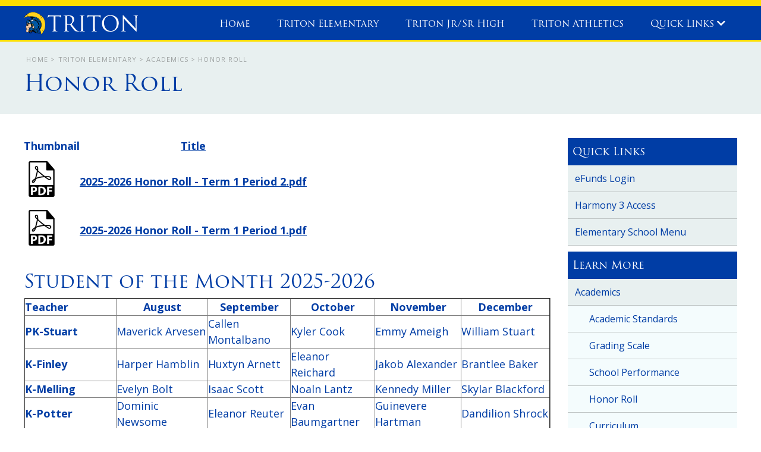

--- FILE ---
content_type: text/html; charset=UTF-8
request_url: https://www.triton.k12.in.us/elementary/academics/honor-roll
body_size: 43674
content:

<!DOCTYPE html><!--  This site was created in Webflow. http://www.webflow.com  -->
<!--  Last Published: Wed Jul 21 2021 18:32:14 GMT+0000 (Coordinated Universal Time)  -->
<html data-wf-page="60ace8e2f55aa6c23bbd3864" data-wf-site="60ace8e2f55aa6e44cbd3863">
<head>
  <meta charset="utf-8">
  <script src="https://ajax.googleapis.com/ajax/libs/jquery/2.2.0/jquery.min.js" type="text/javascript"></script>
	
<title>Honor Roll :: Triton School Corporation</title>

<meta http-equiv="content-type" content="text/html; charset=UTF-8"/>
<meta name="generator" content="concrete5"/>
<meta name="msapplication-TileImage" content="https://www.triton.k12.in.us/application/files/9716/2852/7266/Triton_Trojan_144.png"/>
<link rel="shortcut icon" href="https://www.triton.k12.in.us/application/files/2216/2852/7229/triton-favicon.ico" type="image/x-icon"/>
<link rel="icon" href="https://www.triton.k12.in.us/application/files/2216/2852/7229/triton-favicon.ico" type="image/x-icon"/>
<link rel="apple-touch-icon" href="https://www.triton.k12.in.us/application/files/2316/2852/7249/Triton_Trojan_57.png"/>
<link rel="canonical" href="https://www.triton.k12.in.us/elementary/academics/honor-roll">
<script type="text/javascript">
    var CCM_DISPATCHER_FILENAME = "/index.php";
    var CCM_CID = 269;
    var CCM_EDIT_MODE = false;
    var CCM_ARRANGE_MODE = false;
    var CCM_IMAGE_PATH = "/concrete/images";
    var CCM_TOOLS_PATH = "/index.php/tools/required";
    var CCM_APPLICATION_URL = "https://www.triton.k12.in.us";
    var CCM_REL = "";
    var CCM_ACTIVE_LOCALE = "en_US";
</script>

<link href="/application/files/cache/css/a2e273043b0a094ebf69bacda4f109c3c798670a.css?ccm_nocache=1023248beb8c0c1d55458c259ba56e5c93dd374e" rel="stylesheet" type="text/css" media="all" data-source="/concrete/css/font-awesome.css?ccm_nocache=1023248beb8c0c1d55458c259ba56e5c93dd374e /concrete/blocks/document_library/view.css?ccm_nocache=1023248beb8c0c1d55458c259ba56e5c93dd374e">
  <meta content="width=device-width, initial-scale=1" name="viewport">
  <link href="/application/themes/triton/css/normalize.css" rel="stylesheet" type="text/css">
  <link href="/application/themes/triton/css/webflow.css" rel="stylesheet" type="text/css">
  <link href="/application/themes/triton/css/triton-school.webflow.css" rel="stylesheet" type="text/css">
  <link href="/application/themes/triton/css/apheus.css" rel="stylesheet" type="text/css">
  <link href="/application/themes/triton/css/apheus2.css" rel="stylesheet" type="text/css">
  <script src="https://ajax.googleapis.com/ajax/libs/webfont/1.6.26/webfont.js" type="text/javascript"></script>
  <script type="text/javascript">WebFont.load({  google: {    families: ["Open Sans:300,300italic,400,400italic,600,600italic,700,700italic,800,800italic"]  }});</script>
  <script>
	  $(document).ready(function() {
		  $("#nav-qlbtn").click(function(){
			  $(".nav-quick-links").toggle( 'slow' );
            });
         });
	  $(document).ready(function() {
		  $("#nav-close").click(function(){
			  $(".nav-quick-links").toggle( 'slow' );
            });
         });
  </script>
  <script src="https://kit.fontawesome.com/69ae557a4d.js" crossorigin="anonymous"></script>
  <script src="https://use.typekit.net/szt8kgw.js" type="text/javascript"></script>
  <script type="text/javascript">try{Typekit.load();}catch(e){}</script>
  <!-- [if lt IE 9]><script src="https://cdnjs.cloudflare.com/ajax/libs/html5shiv/3.7.3/html5shiv.min.js" type="text/javascript"></script><![endif] -->
  <script type="text/javascript">!function(o,c){var n=c.documentElement,t=" w-mod-";n.className+=t+"js",("ontouchstart"in o||o.DocumentTouch&&c instanceof DocumentTouch)&&(n.className+=t+"touch")}(window,document);</script>
	</head>
<body class="body">
<div class="ccm-page ccm-page-id-269 page-type-elementary page-template-elementary">
<div class="header-wrap">
  <div class="notification">
    <div>
		

    
	</div>
  </div>
  <div class="header">
    <div data-collapse="medium" data-animation="default" data-duration="400" role="banner" class="navbar w-nav">
      <div class="container header-container w-container">
		<a href="/" class="w-nav-brand"><img src="/application/themes/triton/images/triton-logo.svg" width="245" height="48" loading="lazy" alt="Triton School Corporation"></a>
        <nav role="navigation" class="w-nav-menu">
          <a href="/" class="navlink w-nav-link">Home</a>
          <a href="/elementary" class="navlink w-nav-link">Triton Elementary</a>
          <a href="/junior-senior-high" class="navlink w-nav-link">Triton Jr/Sr High</a>
          <a href="/athletics" class="navlink w-nav-link">Triton Athletics</a>
          <a href="#" class="navlink w-nav-link nav-quick-links-btn" id="nav-qlbtn">Quick Links <i class="fas fa-chevron-down"></i></a>
        </nav>
        <div class="w-nav-button">
          <div class="w-icon-nav-menu"></div>
        </div>
      </div>
    </div>
  </div>
</div>
  <div class="nav-quick-links">
	  <div class="container w-container">
		  <div class="nav-quick-links-close"><a href="#" id="nav-close"><i class="fas fa-times"></i></a></div>
		  <div class="w-row">
			  <div class="w-col w-col-h">
				  <i class="fas fa-star"></i>
				  <h3>Quick Links</h3>
				  

    <ul>
	<li><a href="https://payments.efundsforschools.com/v3/districts/55854/login" target="_blank">eFunds Login</a></li>
	<li><a href="https://harmony.triton.k12.in.us/familyaccess.nsf/hello.xsp" target="_blank">Harmony 3 Parent Access</a></li>
	<li><a href="https://www.triton.k12.in.us/athletics">Triton Athletics</a></li>
	<li><a href="https://www.triton.k12.in.us/resources/branding">Triton Branding Guide</a></li>
	<li><a href="https://www.triton.k12.in.us/calendar">Calendar</a></li>
	<li><a href="https://www.triton.k12.in.us/search">Search</a></li>
</ul>

			  </div>
			  <div class="w-col w-col-h">
				  <i class="fas fa-child"></i>
				  <h3><a href="/elementary">Elementary</a></h3>
				  

    <ul class="nav"><li class="nav-path-selected"><a href="https://www.triton.k12.in.us/elementary/academics" target="_self" class="nav-path-selected">Academics</a></li><li class=""><a href="https://www.triton.k12.in.us/elementary/weekly-newsletter" target="_self" class="">Weekly Newsletter</a></li><li class=""><a href="https://www.triton.k12.in.us/elementary/after-school-program" target="_self" class="">After School Care</a></li><li class=""><a href="https://www.triton.k12.in.us/elementary/preschool" target="_self" class="">Preschool</a></li><li class=""><a href="https://www.triton.k12.in.us/elementary/elementary-pto" target="_self" class="">Elementary PTO</a></li><li class=""><a href="https://www.triton.k12.in.us/elementary/dyslexia" target="_self" class="">Dyslexia</a></li><li class=""><a href="https://www.triton.k12.in.us/elementary/anti-bullying" target="_self" class="">Bullying</a></li><li class=""><a href="https://www.triton.k12.in.us/elementary/classroom-websites" target="_self" class="">Classroom Websites</a></li><li class=""><a href="https://www.triton.k12.in.us/elementary/tes-videos" target="_self" class="">TES Videos</a></li><li class=""><a href="https://www.triton.k12.in.us/elementary/staff-contacts" target="_self" class="">Staff Contacts</a></li></ul>
			  </div>
			  <div class="w-col w-col-h">
				  <i class="fas fa-user-graduate"></i>
				  <h3><a href="/junior-senior-high">Jr/Sr High</a></h3>
				  

    <ul class="nav"><li class=""><a href="https://www.triton.k12.in.us/junior-senior-high/academics" target="_self" class="">Academics</a></li><li class=""><a href="https://www.triton.k12.in.us/junior-senior-high/guidance" target="_self" class="">Guidance</a></li><li class=""><a href="https://www.triton.k12.in.us/junior-senior-high/clubs" target="_self" class="">Clubs</a></li><li class=""><a href="https://www.triton.k12.in.us/junior-senior-high/ths-videos" target="_self" class="">THS Videos</a></li><li class=""><a href="https://www.triton.k12.in.us/junior-senior-high/staff-contacts" target="_self" class="">Staff Contacts</a></li></ul>
			  </div>
			  <div class="w-col w-col-h">
				  <i class="fas fa-school"></i>
				  <h3><a href="/administration">Administration</a></h3>
				  

    <ul class="nav"><li class=""><a href="https://www.triton.k12.in.us/administration/employment-opportunities" target="_self" class="">Employment Opportunities</a></li><li class=""><a href="https://www.triton.k12.in.us/administration/administration-contracts" target="_self" class="">Administration Contracts</a></li><li class=""><a href="https://www.triton.k12.in.us/administration/public-documentation" target="_self" class="">Public Documentation</a></li><li class=""><a href="https://www.triton.k12.in.us/administration/board-meetings" target="_self" class="">Board Meetings</a></li><li class=""><a href="https://www.triton.k12.in.us/administration/transportation" target="_self" class="">Transportation</a></li><li class=""><a href="https://www.triton.k12.in.us/administration/maintenance" target="_self" class="">Maintenance</a></li><li class=""><a href="https://www.triton.k12.in.us/administration/staff-contacts" target="_self" class="">Staff Contacts</a></li></ul>
			  </div>
			  <div class="w-col w-col-h">
				  <i class="fas fa-hands-helping"></i>
				  <h3><a href="/resources">Resources</a></h3>
				  

    <ul class="nav"><li class=""><a href="https://www.triton.k12.in.us/resources/student-resources" target="_self" class="">Student Resources</a></li><li class=""><a href="https://www.triton.k12.in.us/resources/parents" target="_self" class="">Parent Resources</a></li><li class=""><a href="https://www.triton.k12.in.us/resources/staff" target="_self" class="">Staff Resources</a></li><li class=""><a href="https://www.triton.k12.in.us/resources/menus" target="_self" class="">Lunch Menus</a></li><li class=""><a href="https://www.triton.k12.in.us/resources/downloads" target="_self" class="">Forms &amp; Downloads</a></li><li class=""><a href="https://www.triton.k12.in.us/resources/pride" target="_self" class="">Trojan PRIDE</a></li><li class=""><a href="https://www.triton.k12.in.us/resources/branding" target="_self" class="">Triton Branding Guide</a></li></ul>
			  </div>
		  </div>
	  </div>
  </div>
		<div class="header-headings">
	  <div class="container w-container">
		  <div class="breadcrumbs">
			

    <ul><li><a href="https://www.triton.k12.in.us/" target="_self">Home</a><span class="divider">&gt;</span></li><li><a href="https://www.triton.k12.in.us/elementary" target="_self">Triton Elementary</a><span class="divider">&gt;</span></li><li><a href="https://www.triton.k12.in.us/elementary/academics" target="_self">Academics</a><span class="divider">&gt;</span></li><li class="active">Honor Roll</li></ul>
		  </div>
		  <div class="page-title">
			

    <h1>Honor Roll</h1>

		</div>
	  </div>
	</div>  

  <div class="content wf-section">
    <div class="container w-container">
      <div class="w-row">
        <div class="main-column w-col w-col-9">

    










    <div id="ccm-block-document-library-wrapper-648">

    <table
        id="ccm-block-document-library-table-648"
        class="table ccm-block-document-library-table ">
    <thead>
    <tr>
                    <th class="ccm-block-document-library-column-thumbnail">
                                    <span>Thumbnail</span>
                            </th>
                    <th class="ccm-block-document-library-column-title ccm-block-document-library-column-sortable">
                                    <a href="https://www.triton.k12.in.us/elementary/academics/honor-roll?sort=title&dir=asc">Title</a>
                            </th>
            </tr>
    </thead>
    <tbody>
            <tr class="ccm-block-document-library-row-a">
                    <td><img src="/concrete/images/icons/filetypes/pdf.svg" width="60" height="60" class="img-responsive ccm-generic-thumbnail" alt="PDF file icon"></td>
                    <td><a href="https://www.triton.k12.in.us/download_file/1117/269">2025-2026 Honor Roll - Term 1 Period 2.pdf</a></td>
                </tr>
                    <tr class="ccm-block-document-library-row-b">
                    <td><img src="/concrete/images/icons/filetypes/pdf.svg" width="60" height="60" class="img-responsive ccm-generic-thumbnail" alt="PDF file icon"></td>
                    <td><a href="https://www.triton.k12.in.us/download_file/1077/269">2025-2026 Honor Roll - Term 1 Period 1.pdf</a></td>
                </tr>
                </tbody>
    </table>
    </div>

    

<style type="text/css">


</style>

<script type="text/javascript">
$(function() {
    $.concreteDocumentLibrary({
        'bID': '648',
        'allowFileUploading': false,
        'allowInPageFileManagement': false    });
});
</script>



    <h2>Student of the Month 2025-2026</h2>

<table border="2" cellpadding="0" cellspacing="0" style="width: 886px;" width="662">
	<tbody>
		<tr height="21">
			<td height="21" style="width: 154px;" width="106"><strong>Teacher</strong></td>
			<td style="width: 153px; text-align: center;" width="114"><strong>August</strong></td>
			<td style="width: 139px; text-align: center;" width="114"><strong>September</strong></td>
			<td style="width: 141px; text-align: center;" width="106"><strong>October</strong></td>
			<td style="width: 144px; text-align: center;" width="104"><strong>November</strong></td>
			<td style="width: 148px; text-align: center;" width="118"><strong>December</strong></td>
		</tr>
		<tr>
			<td height="21" style="width: 154px;"><strong>PK-Stuart</strong></td>
			<td style="width: 153px;">Maverick Arvesen</td>
			<td style="width: 139px;">Callen Montalbano</td>
			<td style="width: 141px;">Kyler Cook</td>
			<td style="width: 144px;">Emmy Ameigh</td>
			<td style="width: 148px;">William Stuart</td>
		</tr>
		<tr height="21">
			<td height="21" style="width: 154px;"><strong>K-Finley</strong></td>
			<td style="width: 153px;">Harper Hamblin</td>
			<td style="width: 139px;">Huxtyn Arnett</td>
			<td style="width: 141px;">Eleanor Reichard</td>
			<td style="width: 144px;">Jakob Alexander</td>
			<td style="width: 148px;">Brantlee Baker</td>
		</tr>
		<tr height="21">
			<td height="21" style="width: 154px;"><strong>K-Melling</strong></td>
			<td style="width: 153px;">Evelyn Bolt</td>
			<td style="width: 139px;">Isaac Scott</td>
			<td style="width: 141px;">Noaln Lantz</td>
			<td style="width: 144px;">Kennedy Miller</td>
			<td style="width: 148px;">Skylar Blackford</td>
		</tr>
		<tr height="21">
			<td height="21" style="width: 154px;"><strong>K-Potter</strong></td>
			<td style="width: 153px;">Dominic Newsome</td>
			<td style="width: 139px;">Eleanor Reuter</td>
			<td style="width: 141px;">Evan Baumgartner</td>
			<td style="width: 144px;">Guinevere Hartman</td>
			<td style="width: 148px;">Dandilion Shrock</td>
		</tr>
		<tr height="21">
			<td height="21" style="width: 154px;"><strong>1-Bailey</strong></td>
			<td style="width: 153px;">Jacksyn Hollering</td>
			<td style="width: 139px;">Kolter Creighbaum</td>
			<td style="width: 141px;">Evelyn Reuter</td>
			<td style="width: 144px;">Owen Ameigh</td>
			<td style="width: 148px;">Laci Mora</td>
		</tr>
		<tr height="21">
			<td height="21" style="width: 154px;"><strong>1-Hughes</strong></td>
			<td style="width: 153px;">Allen Hall</td>
			<td style="width: 139px;">Mae Sudlow</td>
			<td style="width: 141px;">Addelin Stanley</td>
			<td style="width: 144px;">Megan Miller</td>
			<td style="width: 148px;">Christopher Collins</td>
		</tr>
		<tr height="21">
			<td height="21" style="width: 154px;" width="106"><strong>1-Rackley</strong></td>
			<td style="width: 153px;">Easton Engelbrecht</td>
			<td style="width: 139px;">Cora Price</td>
			<td style="width: 141px;">Everleigh Runyon</td>
			<td style="width: 144px;">Gideon Spangle</td>
			<td style="width: 148px;">Qianna Bollenbacher</td>
		</tr>
		<tr height="21">
			<td height="21" style="width: 154px;"><strong>2-Montalbano</strong></td>
			<td style="width: 153px;">Alyvia Robbins</td>
			<td style="width: 139px;">Gracelyn Elliott</td>
			<td style="width: 141px;">Lyle Leeper</td>
			<td style="width: 144px;">Norah Kauffman</td>
			<td style="width: 148px;">Daniel Gill</td>
		</tr>
		<tr height="21">
			<td height="21" style="width: 154px;"><strong>2-Phenix</strong></td>
			<td style="width: 153px;">Veronica Mullet</td>
			<td style="width: 139px;">Kaleb Jones</td>
			<td style="width: 141px;">Willow Kuhn</td>
			<td style="width: 144px;">Krew Kelley</td>
			<td style="width: 148px;">Eloy Brown</td>
		</tr>
		<tr height="21">
			<td height="21" style="width: 154px;"><strong>2-Schaetzle</strong></td>
			<td style="width: 153px;">Gracie Sneed</td>
			<td style="width: 139px;">Laura Lemler</td>
			<td style="width: 141px;">Bianca Espinal</td>
			<td style="width: 144px;">Cameron Montalbano</td>
			<td style="width: 148px;">Wesyn Stuart</td>
		</tr>
		<tr height="21">
			<td height="21" style="width: 154px;" width="106"><strong>3-S. Bailey</strong></td>
			<td style="width: 153px;">Zoey Miller</td>
			<td style="width: 139px;">Wyman Miller</td>
			<td style="width: 141px;">Geysha Oseguera</td>
			<td style="width: 144px;">Wesley O&#39;Dell</td>
			<td style="width: 148px;">Naomi Stuart</td>
		</tr>
		<tr height="21">
			<td height="21" style="width: 154px;" width="106"><strong>3-Blue</strong></td>
			<td style="width: 153px;">Lillian Verhaeghe</td>
			<td style="width: 139px;">Giovanna Elliott</td>
			<td style="width: 141px;">Luke Ameigh</td>
			<td style="width: 144px;">Layla Bentley</td>
			<td style="width: 148px;">Addison Stout</td>
		</tr>
		<tr height="21">
			<td height="21" style="width: 154px;" width="106"><strong>3-Kreft</strong></td>
			<td style="width: 153px;">Kolten Verhaeghe</td>
			<td style="width: 139px;">Wyatt Semonis</td>
			<td style="width: 141px;">Arya Nix</td>
			<td style="width: 144px;">Kole Zengri</td>
			<td style="width: 148px;">Asher Ortiz</td>
		</tr>
		<tr height="21">
			<td height="21" style="width: 154px;" width="106"><strong>4-Albright</strong></td>
			<td style="width: 153px;">Kallie Nettrouer</td>
			<td style="width: 139px;">Ben Terry</td>
			<td style="width: 141px;">Chase Snow</td>
			<td style="width: 144px;">Melina Mitterling</td>
			<td style="width: 148px;">Remi Gayheart</td>
		</tr>
		<tr height="21">
			<td height="21" style="width: 154px;" width="106"><strong>4-Hostrawser</strong></td>
			<td style="width: 153px;">Emmersyn Elliott</td>
			<td style="width: 139px;">Carson Widmeyer</td>
			<td style="width: 141px;">Hayvn Walker</td>
			<td style="width: 144px;">Riley Slabaugh</td>
			<td style="width: 148px;">Ian Sneed</td>
		</tr>
		<tr height="21">
			<td height="21" style="width: 154px;" width="106"><strong>4-McQuade</strong></td>
			<td style="width: 153px;">Swayze Stanley</td>
			<td style="width: 139px;">Norah Miller</td>
			<td style="width: 141px;">Isaiah Slabaugh</td>
			<td style="width: 144px;">Lilly Harmon</td>
			<td style="width: 148px;">Sophia Ameigh</td>
		</tr>
		<tr height="21">
			<td height="21" style="width: 154px;" width="106"><strong>4-Shively</strong></td>
			<td style="width: 153px;">Eviana Bontrager</td>
			<td style="width: 139px;">Ella Druckenmiller</td>
			<td style="width: 141px;">Mack Shively</td>
			<td style="width: 144px;">Luke Yarbrough</td>
			<td style="width: 148px;">Carson Montalbano</td>
		</tr>
		<tr height="21">
			<td height="21" style="width: 154px;" width="106"><strong>5-Dreibelbis</strong></td>
			<td style="width: 153px;">Winter Snow</td>
			<td style="width: 139px;">Jason Stouder</td>
			<td style="width: 141px;">Mackenzie Sheetz</td>
			<td style="width: 144px;">Michelle Stills</td>
			<td style="width: 148px;">Bransen Salazar</td>
		</tr>
		<tr height="21">
			<td height="21" style="width: 154px;" width="106"><strong>5-Hammond</strong></td>
			<td style="width: 153px;">Letty Fear</td>
			<td style="width: 139px;">Aden Bontrager</td>
			<td style="width: 141px;">Simon Clark</td>
			<td style="width: 144px;">Piper Atkinson</td>
			<td style="width: 148px;">Meika Chartier</td>
		</tr>
		<tr height="21">
			<td height="21" style="width: 154px;"><strong>5-Taylor</strong></td>
			<td style="width: 153px;">Jackson Lemler</td>
			<td style="width: 139px;">Carsen Perdieu</td>
			<td style="width: 141px;">Andrea Miller</td>
			<td style="width: 144px;">Bryce Grubbs</td>
			<td style="width: 148px;">Kimber Potter</td>
		</tr>
		<tr height="21">
			<td height="21" style="width: 154px;"><strong>6-Painton</strong></td>
			<td style="width: 153px;">Gatlin Bontrager</td>
			<td style="width: 139px;">Audrey Ickes</td>
			<td style="width: 141px;">Elsie Mae Stevens</td>
			<td style="width: 144px;">Liam Collins</td>
			<td style="width: 148px;">Lilliana Phenix</td>
		</tr>
		<tr height="21">
			<td height="21" style="width: 154px;" width="106"><strong>6-Riddle</strong></td>
			<td style="width: 153px;">Emersyn Feldman</td>
			<td style="width: 139px;">Maylee McKeand</td>
			<td style="width: 141px;">Ava Harman</td>
			<td style="width: 144px;">Brayden Foust</td>
			<td style="width: 148px;">Kaylee Kring</td>
		</tr>
		<tr height="21">
			<td height="21" style="width: 154px;" width="106"><strong>6-Vermillion</strong></td>
			<td style="width: 153px;">Hailey Endres</td>
			<td style="width: 139px;">Declin Faulkner</td>
			<td style="width: 141px;">Addysin Stuart</td>
			<td style="width: 144px;">Malki Workman</td>
			<td style="width: 148px;">Isabella McIntosh</td>
		</tr>
		<tr height="21">
			<td height="21" style="width: 154px;" width="106"><strong>Art-Van Houten</strong></td>
			<td style="width: 153px;">Brayleigh Francis</td>
			<td style="width: 139px;">Jett Chapman</td>
			<td style="width: 141px;">Ayva Sellers</td>
			<td style="width: 144px;">Kole Zengri</td>
			<td style="width: 148px;">Addelin Stanley</td>
		</tr>
		<tr height="21">
			<td height="21" style="width: 154px;" width="106"><strong>Library-Shafer</strong></td>
			<td style="width: 153px;">Everett Julian</td>
			<td style="width: 139px;">Winter Snow</td>
			<td style="width: 141px;">Claire Stamberger</td>
			<td style="width: 144px;">Nathan Scott</td>
			<td style="width: 148px;">Geysha Oseguera</td>
		</tr>
		<tr height="21">
			<td height="21" style="width: 154px;" width="106"><strong>PE-Long</strong></td>
			<td style="width: 153px;">Jordan Slabaugh</td>
			<td style="width: 139px;">Eviana Bontrager</td>
			<td style="width: 141px;">Arya Nix</td>
			<td style="width: 144px;">Simon Clark</td>
			<td style="width: 148px;">Brayden Foust</td>
		</tr>
		<tr height="21">
			<td height="21" style="width: 154px;" width="106"><strong>Music-Alderfer</strong></td>
			<td style="width: 153px;">Ellie Endres</td>
			<td style="width: 139px;">Eliana Stuart</td>
			<td style="width: 141px;">Johnny Fear</td>
			<td style="width: 144px;">Wyman Miller</td>
			<td style="width: 148px;">Cameron Montalbano</td>
		</tr>
	</tbody>
</table>

<p>&nbsp;</p>

<table border="2" cellpadding="0" cellspacing="0" style="width: 888px;" width="662">
	<tbody>
		<tr height="21">
			<td height="21" style="width: 153px;" width="106"><strong>Teacher</strong></td>
			<td style="width: 154px; text-align: center;" width="114"><strong>January</strong></td>
			<td style="width: 139px; text-align: center;" width="114"><strong>February</strong></td>
			<td style="width: 138px; text-align: center;" width="106"><strong>March</strong></td>
			<td style="width: 146px; text-align: center;" width="104"><strong>April</strong></td>
			<td style="width: 148px; text-align: center;" width="118"><strong>May</strong></td>
		</tr>
		<tr>
			<td height="21" style="width: 154px;"><strong>PK-Stuart</strong></td>
			<td style="width: 154px;">&nbsp;</td>
			<td style="width: 139px;">&nbsp;</td>
			<td style="width: 138px;">&nbsp;</td>
			<td style="width: 146px;">&nbsp;</td>
			<td style="width: 148px;">&nbsp;</td>
		</tr>
		<tr height="21">
			<td height="21" style="width: 153px;"><strong>K-Finley</strong></td>
			<td style="width: 154px;">&nbsp;</td>
			<td style="width: 139px;">&nbsp;</td>
			<td style="width: 138px;">&nbsp;</td>
			<td style="width: 146px;">&nbsp;</td>
			<td style="width: 148px;">&nbsp;</td>
		</tr>
		<tr height="21">
			<td height="21" style="width: 153px;"><strong>K-Melling</strong></td>
			<td style="width: 154px;">&nbsp;</td>
			<td style="width: 139px;">&nbsp;</td>
			<td style="width: 138px;">&nbsp;</td>
			<td style="width: 146px;">&nbsp;</td>
			<td style="width: 148px;">&nbsp;</td>
		</tr>
		<tr height="21">
			<td height="21" style="width: 153px;"><strong>K-Potter</strong></td>
			<td style="width: 154px;">&nbsp;</td>
			<td style="width: 139px;">&nbsp;</td>
			<td style="width: 138px;">&nbsp;</td>
			<td style="width: 146px;">&nbsp;</td>
			<td style="width: 148px;">&nbsp;</td>
		</tr>
		<tr height="21">
			<td height="21" style="width: 153px;"><strong>1-Bailey</strong></td>
			<td style="width: 154px;">&nbsp;</td>
			<td style="width: 139px;">&nbsp;</td>
			<td style="width: 138px;">&nbsp;</td>
			<td style="width: 146px;">&nbsp;</td>
			<td style="width: 148px;">&nbsp;</td>
		</tr>
		<tr height="21">
			<td height="21" style="width: 153px;"><strong>1-Hughes</strong></td>
			<td style="width: 154px;">&nbsp;</td>
			<td style="width: 139px;">&nbsp;</td>
			<td style="width: 138px;">&nbsp;</td>
			<td style="width: 146px;">&nbsp;</td>
			<td style="width: 148px;">&nbsp;</td>
		</tr>
		<tr height="21">
			<td height="21" style="width: 153px;" width="106"><strong>1-Large</strong></td>
			<td style="width: 154px;">&nbsp;</td>
			<td style="width: 139px;">&nbsp;</td>
			<td style="width: 138px;">&nbsp;</td>
			<td style="width: 146px;">&nbsp;</td>
			<td style="width: 148px;">&nbsp;</td>
		</tr>
		<tr height="21">
			<td height="21" style="width: 153px;"><strong>2-Montalbano</strong></td>
			<td style="width: 154px;">&nbsp;</td>
			<td style="width: 139px;">&nbsp;</td>
			<td style="width: 138px;">&nbsp;</td>
			<td style="width: 146px;">&nbsp;</td>
			<td style="width: 148px;">&nbsp;</td>
		</tr>
		<tr height="21">
			<td height="21" style="width: 153px;"><strong>2-Phenix</strong></td>
			<td style="width: 154px;">&nbsp;</td>
			<td style="width: 139px;">&nbsp;</td>
			<td style="width: 138px;">&nbsp;</td>
			<td style="width: 146px;">&nbsp;</td>
			<td style="width: 148px;">&nbsp;</td>
		</tr>
		<tr height="21">
			<td height="21" style="width: 153px;"><strong>2-Schaetzle</strong></td>
			<td style="width: 154px;">&nbsp;</td>
			<td style="width: 139px;">&nbsp;</td>
			<td style="width: 138px;">&nbsp;</td>
			<td style="width: 146px;">&nbsp;</td>
			<td style="width: 148px;">&nbsp;</td>
		</tr>
		<tr height="21">
			<td height="21" style="width: 153px;" width="106"><strong>3-S. Bailey</strong></td>
			<td style="width: 154px;">&nbsp;</td>
			<td style="width: 139px;">&nbsp;</td>
			<td style="width: 138px;">&nbsp;</td>
			<td style="width: 146px;">&nbsp;</td>
			<td style="width: 148px;">&nbsp;</td>
		</tr>
		<tr height="21">
			<td height="21" style="width: 153px;" width="106"><strong>3-Blue</strong></td>
			<td style="width: 154px;">&nbsp;</td>
			<td style="width: 139px;">&nbsp;</td>
			<td style="width: 138px;">&nbsp;</td>
			<td style="width: 146px;">&nbsp;</td>
			<td style="width: 148px;">&nbsp;</td>
		</tr>
		<tr height="21">
			<td height="21" style="width: 153px;" width="106"><strong>3-Kreft</strong></td>
			<td style="width: 154px;">&nbsp;</td>
			<td style="width: 139px;">&nbsp;</td>
			<td style="width: 138px;">&nbsp;</td>
			<td style="width: 146px;">&nbsp;</td>
			<td style="width: 148px;">&nbsp;</td>
		</tr>
		<tr height="21">
			<td height="21" style="width: 153px;" width="106"><strong>4-Albright</strong></td>
			<td style="width: 154px;">&nbsp;</td>
			<td style="width: 139px;">&nbsp;</td>
			<td style="width: 138px;">&nbsp;</td>
			<td style="width: 146px;">&nbsp;</td>
			<td style="width: 148px;">&nbsp;</td>
		</tr>
		<tr height="21">
			<td height="21" style="width: 153px;" width="106"><strong>4-Hostrawser</strong></td>
			<td style="width: 154px;">&nbsp;</td>
			<td style="width: 139px;">&nbsp;</td>
			<td style="width: 138px;">&nbsp;</td>
			<td style="width: 146px;">&nbsp;</td>
			<td style="width: 148px;">&nbsp;</td>
		</tr>
		<tr height="21">
			<td height="21" style="width: 153px;" width="106"><strong>4-McQuade</strong></td>
			<td style="width: 154px;">&nbsp;</td>
			<td style="width: 139px;">&nbsp;</td>
			<td style="width: 138px;">&nbsp;</td>
			<td style="width: 146px;">&nbsp;</td>
			<td style="width: 148px;">&nbsp;</td>
		</tr>
		<tr height="21">
			<td height="21" style="width: 153px;" width="106"><strong>4-Shively</strong></td>
			<td style="width: 154px;">&nbsp;</td>
			<td style="width: 139px;">&nbsp;</td>
			<td style="width: 138px;">&nbsp;</td>
			<td style="width: 146px;">&nbsp;</td>
			<td style="width: 148px;">&nbsp;</td>
		</tr>
		<tr height="21">
			<td height="21" style="width: 153px;" width="106"><strong>5-Dreibelbis</strong></td>
			<td style="width: 154px;">&nbsp;</td>
			<td style="width: 139px;">&nbsp;</td>
			<td style="width: 138px;">&nbsp;</td>
			<td style="width: 146px;">&nbsp;</td>
			<td style="width: 148px;">&nbsp;</td>
		</tr>
		<tr height="21">
			<td height="21" style="width: 153px;" width="106"><strong>5-Hammond</strong></td>
			<td style="width: 154px;">&nbsp;</td>
			<td style="width: 139px;">&nbsp;</td>
			<td style="width: 138px;">&nbsp;</td>
			<td style="width: 146px;">&nbsp;</td>
			<td style="width: 148px;">&nbsp;</td>
		</tr>
		<tr height="21">
			<td height="21" style="width: 153px;"><strong>5-Taylor</strong></td>
			<td style="width: 154px;">&nbsp;</td>
			<td style="width: 139px;">&nbsp;</td>
			<td style="width: 138px;">&nbsp;</td>
			<td style="width: 146px;">&nbsp;</td>
			<td style="width: 148px;">&nbsp;</td>
		</tr>
		<tr height="21">
			<td height="21" style="width: 153px;"><strong>6-Painton</strong></td>
			<td style="width: 154px;">&nbsp;</td>
			<td style="width: 139px;">&nbsp;</td>
			<td style="width: 138px;">&nbsp;</td>
			<td style="width: 146px;">&nbsp;</td>
			<td style="width: 148px;">&nbsp;</td>
		</tr>
		<tr height="21">
			<td height="21" style="width: 153px;" width="106"><strong>6-Riddle</strong></td>
			<td style="width: 154px;">&nbsp;</td>
			<td style="width: 139px;">&nbsp;</td>
			<td style="width: 138px;">&nbsp;</td>
			<td style="width: 146px;">&nbsp;</td>
			<td style="width: 148px;">&nbsp;</td>
		</tr>
		<tr height="21">
			<td height="21" style="width: 153px;" width="106"><strong>6-Vermillion</strong></td>
			<td style="width: 154px;">&nbsp;</td>
			<td style="width: 139px;">&nbsp;</td>
			<td style="width: 138px;">&nbsp;</td>
			<td style="width: 146px;">&nbsp;</td>
			<td style="width: 148px;">&nbsp;</td>
		</tr>
		<tr height="21">
			<td height="21" style="width: 153px;" width="106"><strong>Art-Van Houten</strong></td>
			<td style="width: 154px;">&nbsp;</td>
			<td style="width: 139px;">&nbsp;</td>
			<td style="width: 138px;">&nbsp;</td>
			<td style="width: 146px;">&nbsp;</td>
			<td style="width: 148px;">&nbsp;</td>
		</tr>
		<tr height="21">
			<td height="21" style="width: 153px;" width="106"><strong>Library-Shafer</strong></td>
			<td style="width: 154px;">&nbsp;</td>
			<td style="width: 139px;">&nbsp;</td>
			<td style="width: 138px;">&nbsp;</td>
			<td style="width: 146px;">&nbsp;</td>
			<td style="width: 148px;">&nbsp;</td>
		</tr>
		<tr height="21">
			<td height="21" style="width: 153px;" width="106"><strong>PE-Long</strong></td>
			<td style="width: 154px;">&nbsp;</td>
			<td style="width: 139px;">&nbsp;</td>
			<td style="width: 138px;">&nbsp;</td>
			<td style="width: 146px;">&nbsp;</td>
			<td style="width: 148px;">&nbsp;</td>
		</tr>
		<tr height="21">
			<td height="21" style="width: 153px;" width="106"><strong>Music-Alderfer</strong></td>
			<td style="width: 154px;">&nbsp;</td>
			<td style="width: 139px;">&nbsp;</td>
			<td style="width: 138px;">&nbsp;</td>
			<td style="width: 146px;">&nbsp;</td>
			<td style="width: 148px;">&nbsp;</td>
		</tr>
	</tbody>
</table>

</div>
        <div class="sidebar w-col w-col-3">
		  <div class="sidebar-quicklinks">
			

    <h3>Quick Links</h3>



    <ul>
	<li><a href="https://payments.efundsforschools.com/v3/districts/55854/login" target="_blank">eFunds Login</a></li>
	<li><a href="https://harmony.triton.k12.in.us/familyaccess.nsf/hello.xsp" target="_blank">Harmony 3 Access</a></li>
	<li><a href="https://docs.google.com/spreadsheets/d/15Bq4WI0vi8_LTdo2p6eK_9lwobFSa6r06HTtyzzg-6A/" target="_blank">Elementary School Menu</a></li>
</ul>

		  </div>
			<div class="sidebar-subpages">
			

    <h3>Learn More</h3>



    <ul class="nav"><li class="nav-path-selected"><a href="https://www.triton.k12.in.us/elementary/academics" target="_self" class="nav-path-selected">Academics</a><ul><li class=""><a href="https://www.triton.k12.in.us/elementary/academics/academic-standards" target="_self" class="">Academic Standards</a></li><li class=""><a href="https://www.triton.k12.in.us/elementary/academics/grading-scale" target="_self" class="">Grading Scale</a></li><li class=""><a href="https://www.triton.k12.in.us/elementary/academics/school-performance" target="_self" class="">School Performance</a></li><li class="nav-selected nav-path-selected"><a href="https://www.triton.k12.in.us/elementary/academics/honor-roll" target="_self" class="nav-selected nav-path-selected">Honor Roll</a></li><li class=""><a href="https://www.triton.k12.in.us/elementary/academics/elementary-curriculum" target="_self" class="">Curriculum</a></li></ul></li><li class=""><a href="https://www.triton.k12.in.us/elementary/weekly-newsletter" target="_self" class="">Weekly Newsletter</a></li><li class=""><a href="https://www.triton.k12.in.us/elementary/after-school-program" target="_self" class="">After School Care</a></li><li class=""><a href="https://www.triton.k12.in.us/elementary/preschool" target="_self" class="">Preschool</a></li><li class=""><a href="https://www.triton.k12.in.us/elementary/elementary-pto" target="_self" class="">Elementary PTO</a></li><li class=""><a href="https://www.triton.k12.in.us/elementary/dyslexia" target="_self" class="">Dyslexia</a></li><li class=""><a href="https://www.triton.k12.in.us/elementary/anti-bullying" target="_self" class="">Bullying</a></li><li class=""><a href="https://www.triton.k12.in.us/elementary/classroom-websites" target="_self" class="">Classroom Websites</a></li><li class=""><a href="https://www.triton.k12.in.us/elementary/tes-videos" target="_self" class="">TES Videos</a></li><li class=""><a href="https://www.triton.k12.in.us/elementary/staff-contacts" target="_self" class="">Staff Contacts</a></li></ul>
		  </div>
		  <div class="sidebar-resources">
			

    <h3>Resources</h3>



    <ul class="nav"><li class=""><a href="https://www.triton.k12.in.us/resources/student-resources" target="_self" class="">Student Resources</a></li><li class=""><a href="https://www.triton.k12.in.us/resources/parents" target="_self" class="">Parent Resources</a></li><li class=""><a href="https://www.triton.k12.in.us/resources/staff" target="_self" class="">Staff Resources</a></li><li class=""><a href="https://www.triton.k12.in.us/resources/menus" target="_self" class="">Lunch Menus</a></li><li class=""><a href="https://www.triton.k12.in.us/resources/downloads" target="_self" class="">Forms &amp; Downloads</a></li><li class=""><a href="https://www.triton.k12.in.us/resources/pride" target="_self" class="">Trojan PRIDE</a></li><li class=""><a href="https://www.triton.k12.in.us/resources/branding" target="_self" class="">Triton Branding Guide</a></li></ul>
		  </div>
		  <div class="sidebar-contact">
			

    <h3>Connect</h3>



    <p>Triton Elementary School<br />
200 Triton Drive<br />
Bourbon, IN 46504<br />
574-342-2355 Phone<br />
574-342-0053 Fax</p>

		  </div>
		</div>
      </div>
    </div>
  </div>


<div class="footer">
    <div class="container footer-container w-container">
      <div class="w-row">
        <div class="w-col w-col-2">
          <div class="footer-header">Quick Links</div>
		  <div class="footer-block-links">
			  

    <ul>
	<li><a href="https://payments.efundsforschools.com/v3/districts/55854/login" target="_blank">eFunds Login</a></li>
	<li><a href="https://harmony.triton.k12.in.us/familyaccess.nsf/hello.xsp" target="_blank">Harmony 3 Parent Access</a></li>
	<li><a href="https://www.triton.k12.in.us/athletics">Triton Athletics</a></li>
	<li><a href="https://www.triton.k12.in.us/resources/branding">Triton Branding Guide</a></li>
	<li><a href="https://www.triton.k12.in.us/calendar">Calendar</a></li>
	<li><a href="https://www.triton.k12.in.us/search">Search</a></li>
</ul>

		  </div>
        </div>
        <div class="w-col w-col-2">
		  <div class="footer-header"><a href="/elementary">Elementary</a></div>
		  <div class="footer-block-links">
			  

    <ul class="nav"><li class="nav-path-selected"><a href="https://www.triton.k12.in.us/elementary/academics" target="_self" class="nav-path-selected">Academics</a></li><li class=""><a href="https://www.triton.k12.in.us/elementary/weekly-newsletter" target="_self" class="">Weekly Newsletter</a></li><li class=""><a href="https://www.triton.k12.in.us/elementary/after-school-program" target="_self" class="">After School Care</a></li><li class=""><a href="https://www.triton.k12.in.us/elementary/preschool" target="_self" class="">Preschool</a></li><li class=""><a href="https://www.triton.k12.in.us/elementary/elementary-pto" target="_self" class="">Elementary PTO</a></li><li class=""><a href="https://www.triton.k12.in.us/elementary/dyslexia" target="_self" class="">Dyslexia</a></li><li class=""><a href="https://www.triton.k12.in.us/elementary/anti-bullying" target="_self" class="">Bullying</a></li><li class=""><a href="https://www.triton.k12.in.us/elementary/classroom-websites" target="_self" class="">Classroom Websites</a></li><li class=""><a href="https://www.triton.k12.in.us/elementary/tes-videos" target="_self" class="">TES Videos</a></li><li class=""><a href="https://www.triton.k12.in.us/elementary/staff-contacts" target="_self" class="">Staff Contacts</a></li></ul>
		  </div>
        </div>
        <div class="w-col w-col-2">
		  <div class="footer-header"><a href="/junior-senior-high">Jr/Sr High</a></div>
		  <div class="footer-block-links">
			  

    <ul class="nav"><li class=""><a href="https://www.triton.k12.in.us/junior-senior-high/academics" target="_self" class="">Academics</a></li><li class=""><a href="https://www.triton.k12.in.us/junior-senior-high/guidance" target="_self" class="">Guidance</a></li><li class=""><a href="https://www.triton.k12.in.us/junior-senior-high/clubs" target="_self" class="">Clubs</a></li><li class=""><a href="https://www.triton.k12.in.us/junior-senior-high/ths-videos" target="_self" class="">THS Videos</a></li><li class=""><a href="https://www.triton.k12.in.us/junior-senior-high/staff-contacts" target="_self" class="">Staff Contacts</a></li></ul>
		  </div>
        </div>
		<div class="w-col w-col-2">
          <div class="footer-header"><a href="/administration">Administration</a></div>
		  <div class="footer-block-links">
			  

    <ul class="nav"><li class=""><a href="https://www.triton.k12.in.us/administration/employment-opportunities" target="_self" class="">Employment Opportunities</a></li><li class=""><a href="https://www.triton.k12.in.us/administration/administration-contracts" target="_self" class="">Administration Contracts</a></li><li class=""><a href="https://www.triton.k12.in.us/administration/public-documentation" target="_self" class="">Public Documentation</a></li><li class=""><a href="https://www.triton.k12.in.us/administration/board-meetings" target="_self" class="">Board Meetings</a></li><li class=""><a href="https://www.triton.k12.in.us/administration/transportation" target="_self" class="">Transportation</a></li><li class=""><a href="https://www.triton.k12.in.us/administration/maintenance" target="_self" class="">Maintenance</a></li><li class=""><a href="https://www.triton.k12.in.us/administration/staff-contacts" target="_self" class="">Staff Contacts</a></li></ul>
		  </div>
        </div>
		<div class="w-col w-col-2">
		  <div class="footer-header"><a href="/resources">Resources</a></div>
		  <div class="footer-block-links">
			  

    <ul class="nav"><li class=""><a href="https://www.triton.k12.in.us/resources/student-resources" target="_self" class="">Student Resources</a></li><li class=""><a href="https://www.triton.k12.in.us/resources/parents" target="_self" class="">Parent Resources</a></li><li class=""><a href="https://www.triton.k12.in.us/resources/staff" target="_self" class="">Staff Resources</a></li><li class=""><a href="https://www.triton.k12.in.us/resources/menus" target="_self" class="">Lunch Menus</a></li><li class=""><a href="https://www.triton.k12.in.us/resources/downloads" target="_self" class="">Forms &amp; Downloads</a></li><li class=""><a href="https://www.triton.k12.in.us/resources/pride" target="_self" class="">Trojan PRIDE</a></li><li class=""><a href="https://www.triton.k12.in.us/resources/branding" target="_self" class="">Triton Branding Guide</a></li></ul>
		  </div>
        </div>
        <div class="w-col w-col-2">
		  <div class="footer-header"><a href="/connect">Connect</a></div>
		  <div class="footer-block-links">
			  

    <p>Triton School Corporation<br />
100 Triton Drive<br />
Bourbon, IN&nbsp;46504</p>

<p>574-342-2255 Phone<br />
574-342-8165 Fax</p>

		  </div>
          <a href="https://www.facebook.com/TritonSchoolCorporation/" target="_blank" class="social-link w-inline-block"><i class="fab fa-facebook-square"></i></a>
          <a href="https://twitter.com/Triton_Schools" target="_blank" class="social-link w-inline-block"><i class="fab fa-twitter-square"></i></a>
		  <a href="https://www.instagram.com/triton_school_corporation/" target="_blank" class="social-link w-inline-block"><i class="fab fa-instagram-square"></i></a>
		  <a href="https://www.youtube.com/user/TritonTrojans" target="_blank" class="social-link w-inline-block"><i class="fab fa-youtube-square"></i></a>
        </div>
      </div>
    </div>
  </div>
<div class="footer-details">Copyright &copy; 2026 Triton School Corporation - <a href="/sitemap">Sitemap</a> - <a href="https://www.twobarmedia.com" target="_blank">Powered by TwoBar Media</a> - <a href="/login">User Login</a></div>
</div>

  <script src="/application/themes/triton/js/webflow.js" type="text/javascript"></script>
  <!-- [if lte IE 9]><script src="https://cdnjs.cloudflare.com/ajax/libs/placeholders/3.0.2/placeholders.min.js"></script><![endif] -->
  <script type="text/javascript" src="/application/files/cache/js/bf83d09340ab1f9bba6d9cd9312bc7e0c555e1f6.js?ccm_nocache=1023248beb8c0c1d55458c259ba56e5c93dd374e" data-source="/concrete/blocks/document_library/view.js?ccm_nocache=1023248beb8c0c1d55458c259ba56e5c93dd374e"></script>

</body>
</html>

--- FILE ---
content_type: text/css
request_url: https://www.triton.k12.in.us/application/themes/triton/css/triton-school.webflow.css
body_size: 4074
content:
.header {
  height: 255px;
  background-image: url('../images/ribbon-bkg2.png');
  background-position: 0px 0px;
  background-size: auto;
  background-repeat: repeat-x;
  font-family: trajan-pro-3, sans-serif;
  color: #fff;
}

.notification {
  padding-top: 5px;
  padding-bottom: 5px;
  background-color: #fedd00;
  font-family: 'Open Sans', sans-serif;
  color: #f10;
  font-weight: 700;
  text-align: center;
}

.body {
  font-family: 'Open Sans', sans-serif;
  color: #fff;
}

.text-block {
  color: #9099a7;
  font-size: 0px;
  font-weight: 700;
}

.navbar {
  position: relative;
  width: 100%;
  background-color: transparent;
}

.navlink {
  color: #fff;
  font-size: 16px;
}

.navlink:hover {
  color: #fedd00;
}

.container {
  position: relative;
  max-width: 1200px;
  padding-top: 20px;
  padding-bottom: 30px;
}

.container.messagecontainer {
  max-width: 800px;
}

.container.highlight-container {
  max-width: 1200px;
  padding-top: 20px;
  padding-bottom: 20px;
}

.container.news-container {
  max-width: 1200px;
  padding-top: 20px;
  padding-bottom: 20px;
}

.container.header-container {
  max-width: 1600px;
  padding-top: 0px;
  padding-bottom: 0px;
}

.container.footer-container {
  max-width: 1600px;
}

.message {
  background-color: #003da5;
  color: #fff;
  font-size: 18px;
  line-height: 30px;
  font-weight: 400;
  text-align: center;
}

.messagesignature {
  padding-top: 20px;
  padding-bottom: 20px;
}

.message-heading {
  font-family: trajan-pro-3, sans-serif;
  font-size: 32px;
  line-height: 36px;
  font-weight: 400;
}

.footer {
  padding-top: 20px;
  padding-bottom: 20px;
  border-style: solid;
  border-width: 2px 1px 1px;
  border-color: #fedd00 #000 #000;
  background-color: #003da5;
}

.footer-header {
  font-family: trajan-pro-3, sans-serif;
  color: #fedd00;
  font-size: 18px;
  line-height: 24px;
}

.footer-items {
  padding-top: 4px;
  padding-bottom: 4px;
}

.footer-contact {
  padding-top: 10px;
  padding-bottom: 10px;
}

.highlights {
  background-color: #e8f0f0;
}

.container-2 {
  max-width: 1200px;
}

.highlight-column {
  color: #003da5;
  font-size: 18px;
  line-height: 26px;
  text-align: center;
}

.heading-2 {
  font-family: trajan-pro-3, sans-serif;
  color: #003da5;
  font-size: 26px;
  font-weight: 400;
}

.text-block-3 {
  color: #003da5;
}

.button {
  margin-top: 10px;
  margin-bottom: 10px;
  background-color: #9ea2a2;
  font-family: trajan-pro-3, sans-serif;
  color: #fff;
}

.button:hover {
  background-color: #003da5;
  color: #fff;
}

.button.yellowbutton {
  margin-top: 30px;
  background-color: #fedd00;
  color: #003da5;
}

.button.yellowbutton:hover {
  background-color: #9ea2a2;
}

.news {
  background-color: #e8f0f0;
  color: #003da5;
}

.section-heading {
  font-family: trajan-pro-3, sans-serif;
  color: #003da5;
  font-weight: 400;
  text-align: center;
}

.heading-3 {
  font-family: trajan-pro-3, sans-serif;
  color: #003da5;
  font-size: 22px;
  line-height: 26px;
  font-weight: 400;
}

.yellowbutton {
  margin-top: 10px;
  margin-bottom: 10px;
  background-color: #9ea2a2;
  font-family: trajan-pro-3, sans-serif;
  color: #fff;
  font-weight: 400;
}

.yellowbutton:hover {
  background-color: #003da5;
  color: #fff;
}

.news-description {
  margin-bottom: 20px;
  text-align: center;
}

.content-link {
  color: #003da5;
  font-weight: 700;
}

.calendar {
  color: #003da5;
  text-align: center;
}

.spotlight {
  margin-top: 20px;
  margin-bottom: 20px;
}

.grid {
  grid-column-gap: 18px;
}

.spotlight-column {
  text-align: center;
}

.social-link {
  padding-top: 10px;
  padding-right: 10px;
  padding-bottom: 10px;
}

.content {
  margin-top: 20px;
  margin-bottom: 20px;
}

@media screen and (max-width: 1191px) {
  .container {
    padding-right: 10px;
    padding-left: 10px;
  }
}

@media screen and (max-width: 767px) {
  .messagesignature {
    padding-top: 30px;
  }

  .highlight-column {
    padding-bottom: 20px;
  }

  .spotlight-column {
    padding-top: 10px;
    padding-bottom: 10px;
  }

  .news-column {
    padding-bottom: 20px;
  }
}



--- FILE ---
content_type: text/css
request_url: https://www.triton.k12.in.us/application/themes/triton/css/apheus.css
body_size: 9489
content:
.body {
  font-family: 'Open Sans', sans-serif;
  color: #003da5;
}

.footer-container {
	color: #ffffff;
}

.footer a {
	color:#ffffff;
	text-decoration: none;
}

.footer a:hover {
	color:#fedd00;
}

.footer ul {
	list-style: none;
	padding:0;
	margin:0;
	padding-bottom:10px;
}

.footer ul li {
	list-style: none;
}

.footer ul li a {
	display:block;
	padding:3px 0px;
}

.footer-details {
	text-align:center;
	background-color: #e8f0f0;
	color: #003D9F;
	padding:8px;
}

.footer-details a {
	color: #003D9F;
	text-decoration: underline;
	font-weight: 700;
}

.footer-details a:hover {
	color: #011a46;
}

.notification a {
	color:#f10;
}

.notification a:hover {
	color:#003da5;
}

div.ccm-notification-page-alert {
	z-index: 1200;
}

.main-column {
	font-size:18px;
	line-height:1.5em;
}

.main-column h1, h2, h3, h4, h5, h6 {
	font-family: trajan-pro-3, sans-serif;
	font-weight:400;
}

.main-column a {
	font-weight:700;
	color:#003da5;
}

.main-column a:hover {
	font-weight:700;
	color:#011a46;
}

.main-column img {
	max-width:100%;
		height:auto;
	margin-bottom:10px;
}

.section-description {
	margin-bottom:20px;
	text-align:center;
}

.explore-description {
	font-size:18px;
	line-height:1.4em;
}

.explore-more {
	text-align:center;
}

.explore-heading {
	font-size:26px;
}

.hero-video {
	position:relative;
	z-index:1;
	max-height: calc(100vh - 60px);
	overflow:hidden;
}

.hero-vide iframe {
	border:none;
}

.hero {
	position:relative;
}

.hero-scroll {
	display: block;
	position:absolute;
	bottom:0;
	left:0;
	background-color: rgba(0,0,0,0.30);
	z-index:33;
	margin:0px auto;
	padding:20px;
	text-align:center;
	color:#fff;
	width:100%;
	text-transform: uppercase;
	letter-spacing:2px;
}

.hero-scroll a {
	text-decoration: none;
	color:#fff;
}

.hero-pride {
	position:absolute;
	bottom:18%;
	right:10%;
	z-index:22;
	text-align:right;
	color:#fff;
	text-transform: uppercase;
	letter-spacing:4px;
}

.hero-pride p {
	margin:0;
	padding:0;
	line-height:1.4em;
}

.hero-pride-div {
	display: block;
	margin-top:28px;
}

.hero-pride-small {
	font-size:10px;
}

.hero-pride-large {
	font-size:60px;
	font-family: trajan-pro-3, sans-serif;
	font-weight:400;
	letter-spacing:0px;
}

.hero-pride-button {
	padding:10px;
	font-family: trajan-pro-3, sans-serif;
	border:1px solid #fff;
	background:transparent;
	font-size:14px;
}

.hero-pride-button:hover {
	border:1px solid #9ea2a2;
	background-color:#9ea2a2;
}

a.hero-pride-button {
	text-decoration: none;
	color:#fff;
}

a.hero-pride-button:hover {
	color:#fff;
}

/* The following is for special column spacing in the quick links dropdown menu in the header */

.w-col-h {
	width:20%;
}

/* The following corrects an issue with styling on current pages in the navigation menu */

.w-nav-link.w--current {
	color:#fff;
}
.w-nav-link.w--current:hover {
	color:#fedd00;
}

/* The following is for the document viewer */
.ccm-block-document-library-table tr {
	border-bottom: 12px solid transparent;
}


.ccm-pagination-wrapper ul {
	margin:8px 0px;
	padding:0px;
	list-style: none;
}

.ccm-pagination-wrapper ul li {
	margin:0px 6px 0px 0px;
	padding:0px;
	display:inline-block;
}

/* The following is for the sidebar items */

.sidebar h3 {
	display:block;
	width:100%;
	background: #003da5;
	color: #fff;
	font-family: trajan-pro-3, sans-serif;
	font-size:18px;
	font-weight:400;
	padding:8px;
	margin:0px;
}

.sidebar ul {
	list-style: none;
	margin:0px;
	padding:0px;
}

.sidebar ul li a, .sidebar-subpages .ccm-block-page-list-title a {
	background: #e8f0f0;
	color:#003da5;
	padding:12px;
	font-size:16px;
	border-bottom:1px solid #c0c6c6;
	display:block;
	width:100%;
	font-weight:400;
	text-decoration:none;
}

.sidebar ul li a:hover, .sidebar-subpages .ccm-block-page-list-title a:hover {
	background:#fedd00;
}

.sidebar ul li ul li a {
	background: #f4fcfd;
	color:#003da5;
	padding:12px 12px 12px 36px;
	font-size:16px;
	border-bottom:1px solid #c0c6c6;
	display:block;
	width:100%;
	text-decoration:none;
}

.sidebar-contact {
	font-size:16px;
	line-height:1.5em;
	background: #e8f0f0;
	color:#003da5;
	border-bottom:1px solid #c0c6c6;
}

.sidebar-contact p {
	padding:12px;
}

.sidebar-contact a {
	font-weight:700;
	color:#003da5;
}

.sidebar-quicklinks, .sidebar-subpages, .sidebar-resources, .sidebar-contact {
	margin-bottom:10px;
}

.sidebar div.ccm-block-page-list-page-entry{
	padding-bottom:0px;
	margin-bottom:0px;
}

/* Tweaking the original theme */

.header {
	height:auto;
}

.header-headings {
	color:#9ea2a2;
	background-color:#e8f0f0;
	font-family: trajan-pro-3, sans-serif;
}

.header-headings .container {
	padding-bottom:20px;
}

.header-wrap {
	position:sticky;
	width:100%;
	height:auto;
	z-index:100;
	top:0;
}

.breadcrumbs {
	font-weight:400;
	font-family: 'Open Sans', sans-serif;
	color:#9ea2a2;
	text-transform: uppercase;
	letter-spacing:0.1em;
	font-size:11px;
	margin-bottom:8px;
}

.breadcrumbs ul {
	list-style: none;
	margin:0;
	padding:0;
}

.breadcrumbs ul li {
	display: inline-block;
}

.breadcrumbs .active {
	padding-left:4px;
}

.breadcrumbs ul li a {
	color:#9ea2a2;
	text-decoration: none;
	padding:4px;
}

.breadcrumbs ul li a:hover {
	color:#003da5;
}

.page-title h1 {
	font-weight:400;
	margin-top:0px;
	color:#003da5;
}

.page-description {
	font-size:28px;
	line-height:1.4em;
	font-weight:100;
	padding-bottom:22px;
}

.notification {
}

.notification p {
	margin-bottom:0;
}

.container.footer-container {
  max-width: 1200px;
}

.container.header-container {
  max-width: 1200px;
}

.heading-3 a {
	text-decoration:none;
	color:#003da5;
}

.heading-3 a:hover {
	color:#011a46;
}

.spotlight-thumbnail img {
	width:100%;
	height:auto;
}

.w-nav-brand img {
	max-height:48px;
	width:auto;
	padding-top:10px
}

.searchResult h3 a {
	text-decoration:underline;
	font-weight:700;
	font-family: 'Open Sans', sans-serif;
	color:#003da5;
	font-size: 18px;
    line-height: 1.5em;
}

.searchResult h3 a:hover {
	color:#011a46;
}

.button {
	text-transform: uppercase;
	letter-spacing:2px;
}

.social-link {
	font-size:28px;
}

.home-search {
	background-color:#9ea2a2;
	display:block;
	z-index:5;
	text-align:center;
}

.home-search .container {
	padding-bottom:20px;
}

.home-search form input {
	padding:8px;
	border-color:transparent;
	width:25%;
	-webkit-appearance: none;
	border-radius: 0;
}

.home-search .btn {
	background-color:#003da5;
	color:#fff;
	border:none;
	font-family: trajan-pro-3, sans-serif;
	text-transform:uppercase;
	letter-spacing:2px;
}

.home-search .btn:hover {
	background-color:#011a46;
	color:#fff;
	cursor: pointer;
}

.instagram-photo {
	width:220px;
	height:220px;
}

.seachInstagramLoadMore {
	font-size:18px;
	margin:20px;
	text-transform: uppercase;
	font-weight:700;
	text-decoration: underline;
}

a.seachInstagramLoadMore:hover {
	color:#011a46;
}

div[class*='instagram-fancybox-c5-'] {text-align:center; }

/* Nav Quick Links */

.nav-quick-links {
	display:none;
	width:100%;
	height:auto;
	padding:0px 20px 20px 20px;
	background-color:#FFF5B3;
	z-index:200;
	position:fixed;
	text-align:center;
}

.nav-quick-links .fas {
	font-size:24px;
	margin-top:20px;
}

.nav-quick-links h3 {
	font-family: trajan-pro-3, sans-serif;
	font-size:22px;
	margin-top:6px;
}

.nav-quick-links ul {
	padding:0;
	margin:0;
	list-style: none;
}

.nav-quick-links ul li {
	padding:4px 0px;
	margin:0;
	list-style: none;
}

.nav-quick-links a {
	font-weight:700;
	text-decoration: none;
	color:#003da5;
}

.nav-quick-links a:hover {
	color:#011a46;
}

.nav-quick-links-btn {
	font-weight:400;
}

.nav-quick-links-btn a {
	color:#fff;
}

.nav-quick-links-close {
	font-size:28px;
	padding:10px;
	position:absolute;
	top:0;
	right:0;
	z-index:300;
}

.nav-quick-links-close a {
	
}

/* Mobile navigation changes */

[data-nav-menu-open] {
  background: #003da5;
}

.w-nav-button.w--open {
    background:transparent;
}

@media screen and (max-width: 1191px) {
  .container {
    max-width:991px;
  }
	
	.container.header-container {
		max-width:991px;
	}
	
	.hero-pride-large {
		font-size:48px;
	}
	
	.hero-pride {
		bottom:25%;
	}
	
	.w-nav[data-collapse="medium"] .w-nav-button {
		display: block; }
	
	.footer .w-col {
   		width: 25%;
    	left: auto;
		right: auto; 
	}
	
	.w-col-h {
	width:50%;
	}
	
	.nav-quick-links {
	position:absolute;
	}
}

@media screen and (max-width: 767px) {
	.header-headings {
	padding-left:10px;
	padding-right:10px;
	}
	
	.home-search form input {
	width:45%;
	}
	
	.hero-scroll {
		display:none;
	}
	
	.hero-pride-large {
		font-size:36px;
	}
	
	.hero-pride {
		bottom:25%;
	}
	
	.hero-pride-button {
		padding:6px;
		font-size:12px;
	}
	
	.main-column {
		margin-bottom:20px;
	}
	
	.footer .w-col {
   		width: 100%;
    	left: auto;
		right: auto; 
	}
	
	.w-col-h {
	width:100%;
	}
}

@media screen and (max-width: 479px) {

	.hero-pride {
		bottom:12%;
	}

}

--- FILE ---
content_type: text/css
request_url: https://www.triton.k12.in.us/application/themes/triton/css/apheus2.css
body_size: 326
content:
.footer-header a {
	color: #fedd00;
	text-decoration:none;
}

.footer-header a:hover {
	color: #fff5b3;
	text-decoration:none;
}

.nav-quick-links h3 a {
	color:#003da5;
	text-decoration: none;
	font-weight: 400;
}

.nav-quick-links h3 a:hover {
	color:#011a46;
	text-decoration: none;
	font-weight: 400;
}

--- FILE ---
content_type: image/svg+xml
request_url: https://www.triton.k12.in.us/application/themes/triton/images/triton-logo.svg
body_size: 19546
content:
<?xml version="1.0" encoding="utf-8"?>
<!-- Generator: Adobe Illustrator 25.4.1, SVG Export Plug-In . SVG Version: 6.00 Build 0)  -->
<svg version="1.1" id="Layer_1" xmlns="http://www.w3.org/2000/svg" xmlns:xlink="http://www.w3.org/1999/xlink" x="0px" y="0px"
	 viewBox="0 0 535.9 106.2" style="enable-background:new 0 0 535.9 106.2;" xml:space="preserve">
<style type="text/css">
	
		.st0{clip-path:url(#SVGID_00000011009502281259302770000017650643670810418349_);fill-rule:evenodd;clip-rule:evenodd;fill:#000101;}
	
		.st1{clip-path:url(#SVGID_00000011009502281259302770000017650643670810418349_);fill-rule:evenodd;clip-rule:evenodd;fill:#FFD21B;}
	
		.st2{clip-path:url(#SVGID_00000011009502281259302770000017650643670810418349_);fill-rule:evenodd;clip-rule:evenodd;fill:#0058A4;}
	
		.st3{clip-path:url(#SVGID_00000011009502281259302770000017650643670810418349_);fill-rule:evenodd;clip-rule:evenodd;fill:#FFFFFF;}
	
		.st4{clip-path:url(#SVGID_00000011009502281259302770000017650643670810418349_);fill-rule:evenodd;clip-rule:evenodd;fill:#F9CAA3;}
	.st5{clip-path:url(#SVGID_00000011009502281259302770000017650643670810418349_);}
	.st6{fill:#FFFFFF;}
</style>
<g>
	<g>
		<defs>
			<rect id="SVGID_1_" x="0.6" y="0" width="101" height="106.2"/>
		</defs>
		<clipPath id="SVGID_00000182501643689977770270000009963528022041801126_">
			<use xlink:href="#SVGID_1_"  style="overflow:visible;"/>
		</clipPath>
		
			<path style="clip-path:url(#SVGID_00000182501643689977770270000009963528022041801126_);fill-rule:evenodd;clip-rule:evenodd;fill:#000101;" d="
			M61,99.5c-0.3,0-0.9,0.1-1.3,0.1c-1.1,0.1-1.2,0.1-1.7,0c-5.6-0.9-10-6.1-15.1-7.5c-3.2-0.9-4.1,1.5-5.2,3.3
			c-2.2,3.4-4.6,6.8-6.5,9.5c1.5-3,3.1-6.7,3.5-10.3c-4.5,1.2-7.9,3.3-8.3,8.6c-0.6-1.9,0.3-4-0.2-5.7c-0.3-1.2-1.9-3.1-3-3.2
			c-0.5,0-1,0.1-1.6,0.3l0,0c-2,1.1-3.6,2-5.5,1.9c-2.5-0.1-6.2-5.3-5.8-7.8c0.2-1.2,1.3-1.6,1.8-2.8c-1.4-1.2-2-3-0.2-4.2
			c-0.5-0.7-1-1.5-1.2-2.5c0.7-1,1.7-2.5,1.1-4.3c-0.6-0.1-1.6-0.2-2.1-0.4c-1.9-2.2-0.4-3.7,0.5-5.5c1.2-2.3,2-5.7,3.3-7.3
			c-1.2-2.9-1.7-6.1,0.8-7.8c-1-0.2-1.9-0.4-2.8-0.7c0.1-1.3-0.4-2.5,0.6-2.8c-0.3-7.4,3.4-11,6.4-14.8c3,1,5.3,2.7,8.2,3.8
			c2.6-2,5.7-3.5,9.2-4.7c-1-4-2.8-7.1-5.3-9.5c-0.8-0.1-1.2,0.3-2,0.2c-1.3-1.2-2.2-2.7-3.5-3.8C14,20,6.5,24.9,1.1,30.1
			c1.7-7.4,6.4-14.8,11-16.5c2.3-3,4.5-5.1,7.8-6.3c0.5-0.2,1.3-0.1,1.8-0.3c1.3-0.6,2.1-1.8,3.2-2.3c1.1-0.6,2.4-1.3,3.8-1.7
			c1.5-0.4,3-0.2,4-0.5c2.3-0.6,4-1.6,6-1.9c1.8-0.2,3.6,0.2,5.2,0.2c3.3,0,6-0.3,8.8,0.8c0.9,0.4,1.8,1.3,3,1.7
			c2.8,0.9,4.7,0.9,6.8,2.2c0.7,0.4,1.2,1.1,2,1.5c1.8,0.8,3.4,0.8,4.8,1.7c1,0.6,2.1,2.3,2.6,2.4c2,0.6,4,1.3,5.4,2.5
			c1.3,1,1.8,1.6,2.6,3c3.3,1,5.1,3.5,6.9,5.5c1.9,2,4.9,4.2,5.5,7.5c1.8,1.5,2.9,3.5,3.6,6.8c0.5,2.1,1.8,3.2,2.4,5.4
			c0.2,0.8,0.1,1.2,0.3,2.4c0.5,2.5,1.3,4.6,0.8,8.4c1.6,2.4,0.9,5.2,0.8,7.7c0,1.4,0.5,2.7,0.5,3.9c0,2.6-1.1,3.9-0.9,4.4
			c0.6,2.2,0.4,3.6,0,4.9c-0.4,1.5-1.3,2.4-1.5,4c-0.2,1.9-0.5,3.6-1.1,5c-0.4,1.1-1.6,1.7-2,3.1C95,87.8,94.3,90.5,92,92
			c-1,2.8-2.6,5-4.5,6.8c-1,2.3-3.4,5.6-6.7,6.8c-0.6-8.9-2.5-16.4-5.7-22.7c-1,0.8-1.8,1.7-2.8,2.5c-1-2.7,0-4.6,1.2-6.3
			c-0.9-1.6-1.5-3.5-2.8-4.7c-0.9,1.2-1.1,2.3-1.8,3.7c-0.5,0.9-2,2.2-2.2,3.3c-0.1,1.2,0.9,3.4,1.3,4.8c1.6,4.6,3.8,9.5,6.5,12
			c1.2,0.4,2.8,1.1,2.2,2.7C70.6,102.3,65.4,101.5,61,99.5"/>
		
			<path style="clip-path:url(#SVGID_00000182501643689977770270000009963528022041801126_);fill-rule:evenodd;clip-rule:evenodd;fill:#FFD21B;" d="
			M14,12.4c-0.4,0.1,2.4-3.5,6.9-4.6c0,0,0.6-0.1,1.6-0.6c1-0.5,2.7-2.2,3.5-2.6c0.8-0.4,3.1-1.4,4.3-1.3c1.2,0.1,3.3-0.2,4-0.5
			C34.9,2.4,37.7,1,38.8,1c1.1,0,4,0.4,5.3,0.5c1.3,0.1,2-0.4,4.8-0.2c2.9,0.2,4,1,4.7,1.4s1.6,0.9,2.9,1.2c1.3,0.3,4.3,0.9,5.3,1.7
			c1,0.8,1.6,1.3,3.2,1.9c1.6,0.6,4,1.1,4.5,1.7c0.5,0.6,1.6,1.9,2.8,2.3c1.2,0.5,3.8,1.2,5,2.3c0.7,0.7,1.4,1.6,1.9,2.3
			c0,0-2.2,2.5-3,6.2c0,0,2.4-4.2,5.4-4.6c0.9,0.4,1.4,0.7,2.2,1.5c0.9,0.9,2.3,2.3,3.3,3.3c0,0-4.4,2.5-8.9,10.3
			c0,0,6-7.9,10.8-8.4c0.7,0.7,1.7,2.1,2.3,3.2c0.5,1.1,1,2.3,1,2.3s2,1.3,2.5,3.2c0.5,1.8,0.9,3.8,1.8,5.1c0.8,1.3,1.5,3.2,1.6,4
			c0.1,0.8,0.4,2.7,0.6,3.1c0.2,0.3,0.9,2.9,0.8,4c-0.1,1.1-0.4,3.1-0.4,3.1s1.4,1.9,1.3,3.5c-0.1,1.6-0.1,3.6-0.2,4.5
			c-0.1,0.9,0.1,2.6,0.2,3c0.1,0.5-0.1,3.4-0.4,3.8c-0.2,0.3-0.2,2.3-0.2,3.2s0.1,2.2-0.5,3.6c-0.6,1.4-1,3.3-1.3,4.7
			c-0.3,1.3-0.8,3.4-1.5,4.3c-0.7,0.8-1,1.8-1.5,3.1c-0.5,1.3-1,3-1.6,3.9c-0.6,0.8-0.9,1.1-0.9,1.1s-5.1-6-6.4-6.9
			c0,0,4.4,6.4,4.9,8.9c0,0-2.2,4.5-4.1,5.4c0,0-1.4,4.3-5.5,6.5c0.2-8.9-5.7-22.4-5.7-22.4s6.2-5.3,7.3-18.8
			c1-13.3-3.4-23.3-12.7-31.5c0,0-14.8-14.2-43.3-10.8c0,0-4-1.1-7.3-0.7c-6.5,0.8-11.8,3.2-15.5,6.2c-0.4,0.3-2.2,2.2-1.7,0.8
			c1-2.7,2.2-5.1,3.8-7.5c1.2-1.8,3.7-5.1,5.7-5.7c0,0,1.8-0.7,9.7,1.4C21.7,15.8,16.4,12,14,12.4"/>
		
			<path style="clip-path:url(#SVGID_00000182501643689977770270000009963528022041801126_);fill-rule:evenodd;clip-rule:evenodd;fill:#0058A4;" d="
			M32.6,21.9c0,1,1.1,0.9,1.2,1.8c-2.4,0.9-3.6-0.5-4.7-1.3c-0.1,0.8,0.9,1,0.5,1.5c-1.1,0.5-0.9-1.6-2.3-1.3
			c-0.1,0.7,0.9,1.5,1.3,2.2c23.9-2.6,41.3,7.9,48.2,24.2c4.3,10,2.4,22.7-2.7,30.7c-0.7,1.1-2.3,2.3-1.5,4c0.8-0.2,1.3-1.1,0.3-1.3
			c0.9-1.2,1.2-2.9,2.8-3.3c-0.2-0.7-0.2-1,0.2-1.5c0.9-0.2,0.9,0.5,1.5,0.5c3.5-5.4,5.3-12.4,4.3-21.7
			c-1.2-11.5-7.4-20.2-15.7-26.2C57.6,23.9,46.1,21.1,32.6,21.9"/>
		
			<path style="clip-path:url(#SVGID_00000182501643689977770270000009963528022041801126_);fill-rule:evenodd;clip-rule:evenodd;fill:#0058A4;" d="
			M36.6,26.6c0,1.2,1.1,2.2,1.7,3.5c0.6,1.3,0.6,3,1.8,3.7c-0.5-2.9-1.6-5.2-3-7.2H36.6z"/>
		
			<path style="clip-path:url(#SVGID_00000182501643689977770270000009963528022041801126_);fill-rule:evenodd;clip-rule:evenodd;fill:#0058A4;" d="
			M33.1,26.8c1.2,2.6,2.7,4.8,3.5,7.7c0.4,0,1,0.1,1.2-0.2c-0.9-2.9-2.2-5.5-4-7.5H33.1z"/>
		
			<path style="clip-path:url(#SVGID_00000182501643689977770270000009963528022041801126_);fill-rule:evenodd;clip-rule:evenodd;fill:#FFFFFF;" d="
			M33.3,43c0.8,0.4,2.4,0.7,1.7,2.2c4.1-3.4,9.6-6.2,17.5-5.2c-3.1-1.3-7-3.3-11-2.8C37.8,37.5,35.1,40.7,33.3,43"/>
		
			<path style="clip-path:url(#SVGID_00000182501643689977770270000009963528022041801126_);fill-rule:evenodd;clip-rule:evenodd;fill:#0058A4;" d="
			M39,37.1c-4.2,0.2-6.7,1.9-9.5,3.5c0.5,1.1,2.1,1.2,3,1.8C34.4,40.5,36.7,38.8,39,37.1"/>
		
			<path style="clip-path:url(#SVGID_00000182501643689977770270000009963528022041801126_);fill-rule:evenodd;clip-rule:evenodd;fill:#FFFFFF;" d="
			M18.2,40.9c-0.1-0.1-0.4-0.1-0.5-0.2C16,42,14.2,47,14.8,50.8c0.8-0.5,0.7-1.8,0.8-2.7C16,45.2,16.9,42.9,18.2,40.9"/>
		
			<path style="clip-path:url(#SVGID_00000182501643689977770270000009963528022041801126_);fill-rule:evenodd;clip-rule:evenodd;fill:#FFFFFF;" d="
			M28.3,44c-0.6,1.4-0.2,3.8-0.8,5.2c-1.1,0.2-0.8-1.1-1.5-1.3c-1.3,0.8-0.7,3.6-0.8,5.5c1.7,0.4,3.3,1,5,1.3
			c-0.5-3.6-1-6.6-0.2-10.2C29.5,44.3,29.1,43.8,28.3,44"/>
		
			<path style="clip-path:url(#SVGID_00000182501643689977770270000009963528022041801126_);fill-rule:evenodd;clip-rule:evenodd;fill:#F9CAA3;" d="
			M25.3,77c-1.3,4.5-3.4,9.7-4.3,14.2c0,0,10.6-4.3,17.9-4.3c-0.1,5.4-7.6,3.7-13.2,5.5c-3.7,1.2-5.6,3-8.3,3.5
			c-3.1,0.6-5.3-2.7-6.2-5c-1-2.6,0.9-3.2,1.7-5c-0.2-1.1-1.7-1.1-1.5-2.3c0.5-2.6,5.9,0.8,7.3,0.5c-2.5-1.6-5.6-2.5-7.3-4.8
			c1.1-1.4,1.9-3.6,4.3-3.2c0.4-0.4,1.5-1.6,0.7-2.2c-0.6,0.3-0.3,1.5-1,1.7c-2-0.3-2.9-1.1-5.3-1.5c-1.2-1.8-0.3-2.6,0.5-4.2
			c1.2-2.2,1.8-5.3,3.3-6.7c1.3,1.6,2.5,4.1,5.2,3.8c-0.3-1.1-1.9-1.7-1.7-2.7c1.6-0.2,4,1.2,5,0c-1.6-1.6-4-2.4-5.5-4
			c2.7-1.2,4.7,2.7,7.2,1.8c-2-1.2-3.7-5-5.5-5.7c-2.2-0.8-3.5,2-5.3,1.8c-0.6-1.2,0.1-2.2,0.7-3c3.8-1.8,9,0,11,2.5
			c1.5-2.1,8.8,0,8.8,2.5c0,0.7-0.4,1.1-0.8,2c1.1,1.8,2.1,3.8,2.3,6.5C35.3,68.8,31.3,73.9,25.3,77"/>
		
			<path style="clip-path:url(#SVGID_00000182501643689977770270000009963528022041801126_);fill-rule:evenodd;clip-rule:evenodd;fill:#F9CAA3;" d="
			M46.2,67.6c1.5,1.1,0.9,4,0.7,5.3c2.2-2.2,1-7-2.5-6.7c-1,0.1-1.4,0.9-2.7,1c0-1,0.3-1.1,0.8-2c4.3-1.5,7.6,2,6.8,6.3
			c-0.3,1.6-1.8,2.6-2.7,3.5c-1.3,1.5-2.1,3.7-3.3,4.3c-2.4-1.4-3.2-5.2-2.7-9C40.7,70.5,43.8,65.9,46.2,67.6"/>
		
			<path style="clip-path:url(#SVGID_00000182501643689977770270000009963528022041801126_);fill-rule:evenodd;clip-rule:evenodd;fill:#0058A4;" d="
			M46.8,76.7c-3,3,0.2,8.1,2.2,11.3c4.9,8,14.7,15.2,27.2,12.5c0.6-2-7.1-1.1-10.2-1.7c-10.9-2-17.7-10.1-19.2-21.7V76.7z"/>
		
			<path style="clip-path:url(#SVGID_00000182501643689977770270000009963528022041801126_);fill-rule:evenodd;clip-rule:evenodd;fill:#0058A4;" d="
			M45.1,57.8c-0.3,0-0.8,0.3-0.9,0.5c-1-1.1-5.5-2.1-5.1,0.3c-0.7,0.8-1.5,1.4-1.6,2.7c-0.4-0.1-0.4-1.1-0.3-1.8
			c0.3-2.6,2.3-4.1,4.5-4C43.4,55.8,44.4,56.5,45.1,57.8"/>
		
			<path style="clip-path:url(#SVGID_00000182501643689977770270000009963528022041801126_);fill-rule:evenodd;clip-rule:evenodd;fill:#FFD21B;" d="
			M39.9,57.8c0.1-0.2,0.2-0.3,0.5-0.3C40.5,57.8,40.2,57.8,39.9,57.8"/>
		
			<path style="clip-path:url(#SVGID_00000182501643689977770270000009963528022041801126_);fill-rule:evenodd;clip-rule:evenodd;fill:#0058A4;" d="
			M43.8,58.4c0,0.5-0.5,0.5-0.6,0.8c-1.1-0.3-1.1-1-2.4-0.8c-0.3,0.2,0.2,0.6-0.2,1c-1-0.1-0.6-1.1-0.2-1.6
			C41.7,57.4,42.8,57.7,43.8,58.4"/>
		
			<path style="clip-path:url(#SVGID_00000182501643689977770270000009963528022041801126_);fill-rule:evenodd;clip-rule:evenodd;fill:#000101;" d="
			M41.7,59.9c-0.4,0.1-0.2-0.3-0.5-0.3C41.3,59.2,41.8,59.5,41.7,59.9"/>
		
			<path style="clip-path:url(#SVGID_00000182501643689977770270000009963528022041801126_);fill-rule:evenodd;clip-rule:evenodd;fill:#0058A4;" d="
			M40.1,62.4c0.1-0.1,0.1-0.1,0.1-0.3c1,2.2,4.1,0.2,4.5-1.4c0.5,0.6-0.4,1.3-0.5,1.9c1.1,0.3,0.3-2.2,1.6-2.3c-0.2,3-2.4,5-5.5,4.1
			c-0.2-0.6,0.7-0.2,0.8-0.5c-0.2-0.5-1.3-0.2-1.8-0.8c-0.2-0.4,1.2-0.3,0.7-0.5V62.4z"/>
		
			<path style="clip-path:url(#SVGID_00000182501643689977770270000009963528022041801126_);fill-rule:evenodd;clip-rule:evenodd;fill:#0058A4;" d="
			M41,60.5c0.3,1-0.9,1.2-1.4,0.8C39.4,60.4,40.3,60.5,41,60.5"/>
		
			<path style="clip-path:url(#SVGID_00000182501643689977770270000009963528022041801126_);fill-rule:evenodd;clip-rule:evenodd;fill:#000101;" d="
			M38.3,62.9c0.1,0.1,0.3,0.2,0.3,0c0.2,0,0.1,0.3,0.2,0.5C38.4,63.4,38.3,63.3,38.3,62.9"/>
		
			<path style="clip-path:url(#SVGID_00000182501643689977770270000009963528022041801126_);fill-rule:evenodd;clip-rule:evenodd;fill:#FFD21B;" d="
			M39.9,62.6c-0.4-0.4-0.5,0.3-1,0.3c0.3,0.3-0.1,0.5,0,1c0.2-0.5,0.7-0.2,1.1,0c-0.8,1.2-2.2-0.8-2.2-1.3c0-0.3,0.5-0.1,0.6-0.3
			c0-0.2-0.2-0.1-0.2,0c-0.2,0-0.1-0.3-0.2-0.5c-0.2,0.3-0.5,0.5-0.8,0.2c0.1-0.2,0.3-0.3,0.3-0.5c0.3,0,0.3,0.2,0.5,0.2
			c0.4-0.2-0.5-0.3-0.3-0.8c0.4-0.1,0.2,0.3,0.5,0.3c0.4-0.1-0.3-0.5-0.5-0.6c0.4,0.1,0.4-0.6,1-0.6c-0.2,1.1,0.7,1.4,0.6,2.1
			c0,0.3,0.6-0.2,0.5,0.5V62.6z"/>
		
			<path style="clip-path:url(#SVGID_00000182501643689977770270000009963528022041801126_);fill-rule:evenodd;clip-rule:evenodd;fill:#FFD21B;" d="
			M40.5,60c0.2-0.4,0.4-0.8,0.6-1.3c0.2,0.1,0.3,1.1,0.6,0.5c0.2,0.3-0.1,0.2,0.6,0.2c0.1,0.4-0.3,0.2-0.3,0.5
			c0.2,0.3,0.8-0.9,1,0.2c1-0.4,0.9-1.8,2-2c0.1,0,0.2,0,0.3,0.1c0.1,0.2,0,0.3,0,0.4c0,0.1,0.2,0.2,0.2,0.3c0,0.2,0,0.3,0,0.4
			c0,0.1,0.5,0.4,0.1,0.6c-1.8,0.7-2.5,3.7-5,2.7v-0.8c0.2-0.1,0.4-0.2,0.6-0.3c0.7-1.5-2.1-1.5-2.1-0.3c-0.5-0.2,0.3-1-0.6-1.3
			c0.7-0.3,0.6-0.7,1-1.8c0.6,0.1-0.3,0.9,0.2,1.3C39.9,59.6,40.3,59.7,40.5,60"/>
		
			<path style="clip-path:url(#SVGID_00000182501643689977770270000009963528022041801126_);fill-rule:evenodd;clip-rule:evenodd;fill:#0058A4;" d="
			M62.2,57.3c-0.8,1.9-0.1,5.9,2,5.5C66.6,62.4,65.2,54.9,62.2,57.3 M64.5,80.2c0.1-0.1,0.2-0.2,0.3-0.3c3.3-3.3,5.8-7.9,6-13.6
			c-2.7,5.4-5.5-4.2-2.7-6.5c2.6-0.6,1.9,2.2,3.2,3c-1.1-14-9.9-26.6-24.5-27.4c-7.1-0.4-11.9,1.5-16,3.8c-1,0.5-2.2,1.5-3.3,0.7
			c4.7-3.4,10.5-6.2,18.4-6c7.8,0.2,14.8,3.7,19,8.3c4.4,4.9,7.3,11.1,7.7,18.9c0.5,9.5-2.9,14.2-6.7,20.4c1.7,6.4,4.3,12,7.3,17
			c-15.6,0.8-25.1-8.9-25.9-23c0.6-0.4,0.9-1,1.5-1.3c1.6,2,3.7,3.5,5.7,5.2c-4.8-3-4.3,3.9-3,6.5c2.9,6.1,11.6,11.8,19.4,11.5
			c-2.3-3.8-4.5-8.4-5.7-13c-0.2-0.6,0-1.7-0.8-2c0.8,5.3,3.2,10.4,5.7,14.5c-1.4-0.1-2-0.1-3.5-0.3c-2.1-4.2-3.5-10-4.3-15
			c-1.1,0-2.9,0-2.9,0l-8-0.4c0,0,0-0.3,0.1-0.5l0.4-1C51.8,79.5,64.5,80.2,64.5,80.2"/>
		<path style="clip-path:url(#SVGID_00000182501643689977770270000009963528022041801126_);" d="M24.3,88.5c0,0,7.5-13.8,4.7-13.7
			c-2.8,0.1-4.3-2-7.1-4.8l-1.2-0.7c0,0,4,5.3,4.7,8.1c0.7,2.8-2.7,11.1-2.7,11.1s-1.1,2.9-1.9,5.2c0,0,6.3-3,10.6-3.6
			c4.3-0.6,5.2-0.6,5.8-2.3c0.6-1.7,1.4-2.1,1.4-2.1L24.3,88.5"/>
		
			<path style="clip-path:url(#SVGID_00000182501643689977770270000009963528022041801126_);fill-rule:evenodd;clip-rule:evenodd;fill:#0058A4;" d="
			M53.1,40.4c0,0-12.3-1.5-18.1,6.3c0,0-2.7,5,4.4,8.6c0,0,3.7-1.2,5.5,0.9c1.8,2.1,2.4,5.1,0.1,8c0,0,3.8,0.7,4.9,4
			c1.2,3.3-0.6,5.5-0.6,5.5l5.8,5.3l8.8,0.6c0,0,3.2-3.8,3.2-12.5c0,0-1.2-1-0.9-4c0.1-1.8,1.6-4.5,1.6-4.5S66.6,46.4,53.1,40.4"/>
		
			<path style="clip-path:url(#SVGID_00000182501643689977770270000009963528022041801126_);fill-rule:evenodd;clip-rule:evenodd;fill:#0058A4;" d="
			M17.5,38.3c-0.3-0.1-0.3,0-0.5,0.2c-1.8,2-3.9,5.8-4.2,9.3c0,0.4-0.1,1.4-0.1,2.3c0,0.2,0,0.3,0.2,0.4c0.2,0.1,0.5,0.2,0.7,0.2
			c0.2,0,0.2,0,0.7,0.1c0-0.1-0.1-0.5-0.2-1.3c0-0.5,0-0.5,0-1.1c0-0.3,0-0.8,0.1-1c0.6-2.8,1.4-5.7,3.4-7.2
			c0.4,0.3,0.9,0.5,1.4,0.7c-0.9,1.3-2.9,4.7-3.2,10.1l8.7,2.2c0,0-0.1-3.9,0.4-4.9c0.5-1,1-1.1,1.6-0.5c0.6,0.6,0.7,0.7,0.8-1.1
			c0.1-1.8,0.4-3.4,0.4-3.4C24.3,41.7,20.9,39.9,17.5,38.3"/>
		
			<path style="clip-path:url(#SVGID_00000182501643689977770270000009963528022041801126_);fill-rule:evenodd;clip-rule:evenodd;fill:#0058A4;" d="
			M30.4,44.7c0,0-1,3.5,0.3,10.1l4.8,1.5c0,0,0.5-0.3,0.5-0.9c0,0-3.7-1.8-3.9-5.3c-0.2-3.5,0-4.6,0-4.6L30.4,44.7z"/>
		
			<path style="clip-path:url(#SVGID_00000182501643689977770270000009963528022041801126_);fill-rule:evenodd;clip-rule:evenodd;fill:#0058A4;" d="
			M38.5,71.8c0.6-3.9,1.6-5.1,1.6-5.1c-0.2-0.9-1.1-0.5-1.1-0.5s-1.9,5.3-3.9,7.5c-2,2.2-3.4,3.3-3.4,3.3s-2.2,1.7-4.4,2.4l-1.4,7.3
			c0,0,5.1-1.7,8.9-2c3.8-0.3,9.6-0.2,9.6-0.2s-0.4-2-0.7-2.1c0,0-2.5,0.1-4.2-2.5C37.8,77.2,38.5,71.8,38.5,71.8"/>
		
			<path style="clip-path:url(#SVGID_00000182501643689977770270000009963528022041801126_);fill-rule:evenodd;clip-rule:evenodd;fill:#0058A4;" d="
			M59.3,81.8c0,0,1.6,9,3.3,13.3c0,0-8.5-4.7-10.5-9.6c-1.1-2.7-0.8-4.1-0.8-4.1L59.3,81.8z"/>
		
			<path style="clip-path:url(#SVGID_00000182501643689977770270000009963528022041801126_);fill-rule:evenodd;clip-rule:evenodd;fill:#0058A4;" d="
			M72.6,70.3c0,0,4-12-4.4-25.2C59.9,32,43,33.3,43,33.3l-0.9-4.6c1.6-0.2,0.5-1.7,0.5-1.7c11.2,1.3,21,4.5,29.9,17.2
			c8.9,12.7,3.2,27.4,3.2,27.4s-0.4,1.7-2.3,5.9L71.4,74L72.6,70.3z"/>
		
			<path style="clip-path:url(#SVGID_00000182501643689977770270000009963528022041801126_);fill-rule:evenodd;clip-rule:evenodd;fill:#0058A4;" d="
			M38.6,64.5c-0.3,0-0.3,0.2-0.5,0.2c-2.5,5.8-6.6,10.1-12.3,12.7c-1.4,4.4-2.8,8.7-4.2,13.2c6.9-2.9,16.4-5.5,26-3.5
			c-0.8-2.1-1.9-3.9-2.5-6.2c-6.4-0.8-5.7-10.4-3.5-15.4c-3.6,3.7-4.7,16,2.7,16.4c0.5,1,0.7,2.3,1,3.5c-7.1-0.5-14.5,0.1-20.2,2.3
			c0.2-2.5,1.4-5.5,1.7-8.5c5.8-3,9.8-7.7,12.2-14C38.9,64.9,38.7,64.7,38.6,64.5"/>
	</g>
	<g>
		<path class="st6" d="M148.4,63c0,9.6,0,17.5,0.5,21.7c0.3,2.9,0.9,5.1,3.9,5.5c1.4,0.2,3.6,0.4,4.5,0.4c0.6,0,0.8,0.3,0.8,0.6
			c0,0.5-0.5,0.8-1.6,0.8c-5.5,0-11.8-0.3-12.3-0.3c-0.5,0-6.8,0.3-9.8,0.3c-1.1,0-1.6-0.2-1.6-0.8c0-0.3,0.2-0.6,0.8-0.6
			c0.9,0,2.1-0.2,3-0.4c2-0.4,2.5-2.6,2.9-5.5C140,80.5,140,72.6,140,63V20.7c-4.9,0.1-9.9,0.1-14.8,0.2c-6.2,0.1-8.6,0.8-10.2,3.2
			c-1.1,1.7-1.4,2.4-1.7,3.1c-0.3,0.8-0.6,1-1,1c-0.3,0-0.5-0.3-0.5-0.9c0-1,2-9.6,2.2-10.4c0.2-0.6,0.6-1.9,1-1.9
			c0.7,0,1.7,1,4.4,1.2c2.9,0.3,6.7,0.5,7.9,0.5h37.5c3.2,0,5.5-0.2,7.1-0.5c1.5-0.2,2.4-0.5,2.8-0.5c0.5,0,0.5,0.6,0.5,1.2
			c0,3-0.3,9.9-0.3,11c0,0.9-0.3,1.3-0.7,1.3c-0.5,0-0.7-0.3-0.8-1.7c0-0.4-0.1-0.7-0.1-1.1c-0.3-3-2.7-5.3-12.3-5.5
			c-4.2-0.1-8.4-0.1-12.6-0.2V63z"/>
		<path class="st6" d="M195,45.4c0-15.6,0-18.4-0.2-21.6c-0.2-3.4-1-5-4.3-5.7c-0.8-0.2-2.5-0.3-3.4-0.3c-0.4,0-0.8-0.2-0.8-0.6
			c0-0.6,0.5-0.8,1.6-0.8c4.5,0,10.8,0.3,11.3,0.3c1.1,0,8.7-0.3,11.8-0.3c6.3,0,13,0.6,18.3,4.4c2.5,1.8,6.9,6.7,6.9,13.6
			c0,7.4-3.1,14.8-12.1,23.1c8.2,10.5,15,19.4,20.8,25.6c5.4,5.7,9.7,6.8,12.2,7.2c1.9,0.3,3.3,0.3,3.9,0.3c0.5,0,0.9,0.3,0.9,0.6
			c0,0.6-0.6,0.8-2.4,0.8h-7.1c-5.6,0-8.1-0.5-10.7-1.9c-4.3-2.3-7.8-7.2-13.5-14.7c-4.2-5.5-8.9-12.2-10.9-14.8
			c-0.4-0.4-0.7-0.6-1.3-0.6l-12.3-0.2c-0.5,0-0.7,0.3-0.7,0.8V63c0,9.6,0,17.5,0.5,21.7c0.3,2.9,0.9,5.1,3.9,5.5
			c1.4,0.2,3.6,0.4,4.5,0.4c0.6,0,0.8,0.3,0.8,0.6c0,0.5-0.5,0.8-1.6,0.8c-5.5,0-11.8-0.3-12.3-0.3c-0.1,0-6.4,0.3-9.4,0.3
			c-1.1,0-1.6-0.2-1.6-0.8c0-0.3,0.2-0.6,0.8-0.6c0.9,0,2.1-0.2,3-0.4c2-0.4,2.5-2.6,2.9-5.5C195,80.5,195,72.6,195,63V45.4z
			 M203,54.1c0,0.5,0.2,0.9,0.7,1.2c1.5,0.9,6.1,1.6,10.5,1.6c2.4,0,5.2-0.3,7.5-1.9c3.5-2.4,6.1-7.8,6.1-15.4
			c0-12.5-6.6-20-17.3-20c-3,0-5.7,0.3-6.7,0.6c-0.5,0.2-0.8,0.6-0.8,1.2V54.1z"/>
		<path class="st6" d="M269.2,45.4c0-15.6,0-18.4-0.2-21.6c-0.2-3.4-1.2-5.1-3.4-5.6c-1.1-0.3-2.4-0.4-3.1-0.4
			c-0.4,0-0.8-0.2-0.8-0.6c0-0.6,0.5-0.8,1.6-0.8c3.3,0,9.6,0.3,10.1,0.3s6.8-0.3,9.8-0.3c1.1,0,1.6,0.2,1.6,0.8
			c0,0.4-0.4,0.6-0.8,0.6c-0.7,0-1.3,0.1-2.5,0.3c-2.7,0.5-3.5,2.2-3.7,5.7c-0.2,3.2-0.2,6-0.2,21.6V63c0,9.6,0,17.5,0.5,21.7
			c0.3,2.9,0.9,5.1,3.9,5.5c1.4,0.2,3.5,0.4,4.1,0.4c0.9,0,1.2,0.3,1.2,0.6c0,0.5-0.4,0.8-1.5,0.8c-5.5,0-11.9-0.3-12.4-0.3
			s-6.8,0.3-9.8,0.3c-1.1,0-1.6-0.2-1.6-0.8c0-0.3,0.2-0.6,1.1-0.6c0.6,0,1.7-0.1,2.6-0.3c2-0.4,2.6-2.7,3-5.6
			c0.5-4.2,0.5-12.1,0.5-21.7V45.4z"/>
		<path class="st6" d="M333.3,63c0,9.6,0,17.5,0.5,21.7c0.3,2.9,0.9,5.1,3.9,5.5c1.4,0.2,3.6,0.4,4.5,0.4c0.6,0,0.8,0.3,0.8,0.6
			c0,0.5-0.5,0.8-1.6,0.8c-5.5,0-11.8-0.3-12.3-0.3s-6.8,0.3-9.8,0.3c-1.1,0-1.6-0.2-1.6-0.8c0-0.3,0.2-0.6,0.8-0.6
			c0.9,0,2.1-0.2,3-0.4c2-0.4,2.5-2.6,2.9-5.5c0.5-4.2,0.5-12.1,0.5-21.7V20.7c-4.9,0.1-9.9,0.1-14.8,0.2c-6.2,0.1-8.6,0.8-10.2,3.2
			c-1.1,1.7-1.4,2.4-1.7,3.1c-0.3,0.8-0.6,1-1,1c-0.3,0-0.5-0.3-0.5-0.9c0-1,2-9.6,2.2-10.4c0.2-0.6,0.6-1.9,1-1.9
			c0.7,0,1.7,1,4.4,1.2c2.9,0.3,6.7,0.5,7.9,0.5h37.5c3.2,0,5.5-0.2,7.1-0.5c1.5-0.2,2.4-0.5,2.8-0.5c0.5,0,0.5,0.6,0.5,1.2
			c0,3-0.3,9.9-0.3,11c0,0.9-0.3,1.3-0.7,1.3c-0.5,0-0.7-0.3-0.8-1.7c0-0.4-0.1-0.7-0.1-1.1c-0.3-3-2.7-5.3-12.3-5.5
			c-4.2-0.1-8.4-0.1-12.6-0.2V63z"/>
		<path class="st6" d="M366.6,54.1c0-16.2,11.8-39.1,39.4-39.1c22.5,0,39.3,14.2,39.3,37.5c0,22.4-15.8,40.9-39.9,40.9
			C378,93.4,366.6,72.1,366.6,54.1z M435.7,55.3c0-24-14.6-36.9-30.4-36.9c-16.7,0-29.2,11-29.2,32.9c0,23.3,14,38.3,32,38.3
			C417.1,89.6,435.7,84.4,435.7,55.3z"/>
		<path class="st6" d="M464,62.5c0-36.1,0.2-23.1,0.1-42.5c0-3.9,0.3-5,1.1-5c0.8,0,2.5,2.2,3.5,3.2c1.5,1.7,16.4,17.8,31.8,34.3
			c9.9,10.6,20.8,22.8,24,26.1l-1.1-50.8c-0.1-6.5-0.8-8.7-3.9-9.5c-1.8-0.4-3.4-0.5-4.3-0.5c-1.1,0-1.4-0.3-1.4-0.7
			c0-0.6,0.8-0.7,2-0.7c4.5,0,9.3,0.3,10.4,0.3s4.4-0.3,8.5-0.3c1.1,0,1.8,0.1,1.8,0.7c0,0.4-0.4,0.6-1.1,0.7
			c-0.8,0.1-1.4,0.2-2.6,0.4c-2.8,0.6-3.5,2.1-3.5,9l-0.2,58.4c0,6.6-0.2,7.1-0.9,7.1c-0.8,0-2-1.1-7.3-6.4
			c-1.1-1-15.5-15.7-26.1-27.1c-11.6-12.5-22.9-25.1-26.1-28.7l1.3,47.9c0.2,8.2,1.2,10.8,3.9,11.6c1.9,0.5,4.1,0.6,5,0.6
			c0.5,0,0.8,0.2,0.8,0.6c0,0.6-0.6,0.8-1.8,0.8c-5.7,0-9.7-0.3-10.6-0.3c-0.9,0-5.1,0.3-9.6,0.3c-1,0-1.6-0.1-1.6-0.8
			c0-0.4,0.3-0.6,0.8-0.6c0.8,0,2.6-0.1,4.1-0.6c2.5-0.7,3-3.6,3-12.7V62.5z"/>
	</g>
</g>
</svg>


--- FILE ---
content_type: application/javascript
request_url: https://www.triton.k12.in.us/application/files/cache/js/bf83d09340ab1f9bba6d9cd9312bc7e0c555e1f6.js?ccm_nocache=1023248beb8c0c1d55458c259ba56e5c93dd374e
body_size: 3730
content:
!function(global,$){'use strict';function ConcreteDocumentLibrary(options){options=options||{};options=$.extend({'bID':0,'allowFileUploading':false,'allowInPageFileManagement':false},options);this.options=options;this.setupDetails();this.setupAdvancedSearch();this.setupEditProperties();if(options.allowFileUploading){this.setupFileUploading();}}
ConcreteDocumentLibrary.prototype.setupFileUploading=function(){var obj=this;$('a[data-document-library-add-files]').on('click',function(e){e.preventDefault();var bID=obj.options.bID;var $details=$('div[data-document-library-add-files='+bID+']'),$uploader=$('div[data-document-library-add-files='+bID+']'),$pending=$uploader.find('.ccm-block-document-library-add-files-pending'),$progress=$uploader.find('.ccm-block-document-library-add-files-uploading'),uploadAction=$details.attr('data-document-library-upload-action'),securityToken=$uploader.find('input[name=ccm_token]').val(),errors=[],files=[];if($details.is(':visible')){$uploader.fileupload('destroy');$(this).removeClass('ccm-block-document-library-add-files-open');$details.hide();}else{$(this).addClass('ccm-block-document-library-add-files-open');$details.show();$uploader.fileupload({url:uploadAction,dataType:'json',formData:{'ccm_token':securityToken},error:function(r){var message=r.responseText;try{message=jQuery.parseJSON(message).errors;var name=this.files[0].name;_(message).each(function(error){errors.push({name:name,error:error});});}catch(e){}},start:function(){$pending.hide();$progress.show();errors=[];},done:function(e,data){files.push(data.result.files[0]);},stop:function(){if(obj.options.allowInPageFileManagement){$progress.hide();$pending.show();if(errors.length){var str='';$.each(errors,function(i,o){str+=o.error+"\n";});alert(str);}else{ConcreteEvent.unsubscribe('FileManagerUploadCompleteDialogClose.documentLibrary');ConcreteEvent.subscribe('FileManagerUploadCompleteDialogClose.documentLibrary',function(e,data){window.location.reload();});ConcreteFileManager.launchUploadCompleteDialog(files);files=[];}}else{window.location.reload();}}});}});}
ConcreteDocumentLibrary.prototype.setupDetails=function(){$('a[data-document-library-show-details]').on('click',function(e){e.preventDefault();var fID=$(this).attr('data-document-library-show-details');var $details=$(this).closest('table').find('tr[data-document-library-details='+fID+']');if($details.is(':visible')){$(this).removeClass('ccm-block-document-library-details-open');$details.hide();}else{$(this).addClass('ccm-block-document-library-details-open');$details.show();}});}
ConcreteDocumentLibrary.prototype.setupAdvancedSearch=function(){$('a[data-document-library-advanced-search]').on('click',function(e){e.preventDefault();var bID=$(this).attr('data-document-library-advanced-search');var $details=$('div[data-document-library-advanced-search-fields='+bID+']');if($details.is(':visible')){$(this).removeClass('ccm-block-document-library-advanced-search-open');$details.find('input[name=advancedSearchDisplayed]').val('');$details.hide();}else{$(this).addClass('ccm-block-document-library-advanced-search-open');$details.find('input[name=advancedSearchDisplayed]').val(1);$details.show();}});}
ConcreteDocumentLibrary.prototype.setupEditProperties=function(){$('a[data-document-library-edit-properties]').on('click',function(e){e.preventDefault();var fID=$(this).attr('data-document-library-edit-properties');jQuery.fn.dialog.open({href:CCM_DISPATCHER_FILENAME+'/ccm/system/dialogs/file/properties?fID='+fID,modal:true,width:680,height:450,title:ccmi18n_filemanager.properties,onClose:function(){window.location.reload();}});});}
$.concreteDocumentLibrary=function(options){return new ConcreteDocumentLibrary(options);}}(this,$);;

